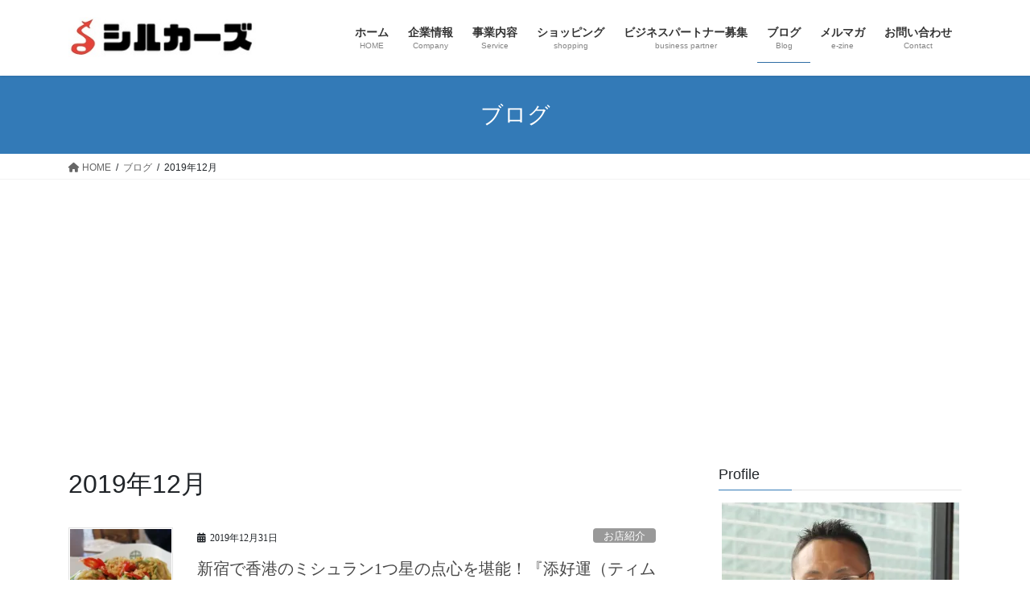

--- FILE ---
content_type: text/html; charset=UTF-8
request_url: https://silkorz.com/2019/12/
body_size: 22979
content:
<!DOCTYPE html>
<html lang="ja">
<head>
<meta charset="utf-8">
<meta http-equiv="X-UA-Compatible" content="IE=edge">
<meta name="viewport" content="width=device-width, initial-scale=1">

<title>2019年12月 | 合同会社SILKORZ（シルカーズ）</title>
<meta name='robots' content='max-image-preview:large' />
<!-- Jetpack Site Verification Tags -->
<meta name="google-site-verification" content="VxC8xsAlZt40xXoGDduv4yTKCTR0Y2HsqrE5PSJ7P1k" />
<link rel='dns-prefetch' href='//webfonts.xserver.jp' />
<link rel='dns-prefetch' href='//stats.wp.com' />
<link rel='dns-prefetch' href='//v0.wordpress.com' />
<link rel='dns-prefetch' href='//i0.wp.com' />
<link rel='dns-prefetch' href='//c0.wp.com' />
<link rel='dns-prefetch' href='//widgets.wp.com' />
<link rel='dns-prefetch' href='//s0.wp.com' />
<link rel='dns-prefetch' href='//0.gravatar.com' />
<link rel='dns-prefetch' href='//1.gravatar.com' />
<link rel='dns-prefetch' href='//2.gravatar.com' />
<link rel='dns-prefetch' href='//jetpack.wordpress.com' />
<link rel='dns-prefetch' href='//public-api.wordpress.com' />
<link rel="alternate" type="application/rss+xml" title="合同会社SILKORZ（シルカーズ） &raquo; フィード" href="https://silkorz.com/feed/" />
<link rel="alternate" type="application/rss+xml" title="合同会社SILKORZ（シルカーズ） &raquo; コメントフィード" href="https://silkorz.com/comments/feed/" />
<meta name="description" content="2019年12月 の記事 合同会社SILKORZ（シルカーズ） 飲食店の「食」に関わる店舗分析SNSコンサルティングで繁盛店に変えます" /><script type="text/javascript">
window._wpemojiSettings = {"baseUrl":"https:\/\/s.w.org\/images\/core\/emoji\/14.0.0\/72x72\/","ext":".png","svgUrl":"https:\/\/s.w.org\/images\/core\/emoji\/14.0.0\/svg\/","svgExt":".svg","source":{"concatemoji":"https:\/\/silkorz.com\/wp-includes\/js\/wp-emoji-release.min.js?ver=6.2.8"}};
/*! This file is auto-generated */
!function(e,a,t){var n,r,o,i=a.createElement("canvas"),p=i.getContext&&i.getContext("2d");function s(e,t){p.clearRect(0,0,i.width,i.height),p.fillText(e,0,0);e=i.toDataURL();return p.clearRect(0,0,i.width,i.height),p.fillText(t,0,0),e===i.toDataURL()}function c(e){var t=a.createElement("script");t.src=e,t.defer=t.type="text/javascript",a.getElementsByTagName("head")[0].appendChild(t)}for(o=Array("flag","emoji"),t.supports={everything:!0,everythingExceptFlag:!0},r=0;r<o.length;r++)t.supports[o[r]]=function(e){if(p&&p.fillText)switch(p.textBaseline="top",p.font="600 32px Arial",e){case"flag":return s("\ud83c\udff3\ufe0f\u200d\u26a7\ufe0f","\ud83c\udff3\ufe0f\u200b\u26a7\ufe0f")?!1:!s("\ud83c\uddfa\ud83c\uddf3","\ud83c\uddfa\u200b\ud83c\uddf3")&&!s("\ud83c\udff4\udb40\udc67\udb40\udc62\udb40\udc65\udb40\udc6e\udb40\udc67\udb40\udc7f","\ud83c\udff4\u200b\udb40\udc67\u200b\udb40\udc62\u200b\udb40\udc65\u200b\udb40\udc6e\u200b\udb40\udc67\u200b\udb40\udc7f");case"emoji":return!s("\ud83e\udef1\ud83c\udffb\u200d\ud83e\udef2\ud83c\udfff","\ud83e\udef1\ud83c\udffb\u200b\ud83e\udef2\ud83c\udfff")}return!1}(o[r]),t.supports.everything=t.supports.everything&&t.supports[o[r]],"flag"!==o[r]&&(t.supports.everythingExceptFlag=t.supports.everythingExceptFlag&&t.supports[o[r]]);t.supports.everythingExceptFlag=t.supports.everythingExceptFlag&&!t.supports.flag,t.DOMReady=!1,t.readyCallback=function(){t.DOMReady=!0},t.supports.everything||(n=function(){t.readyCallback()},a.addEventListener?(a.addEventListener("DOMContentLoaded",n,!1),e.addEventListener("load",n,!1)):(e.attachEvent("onload",n),a.attachEvent("onreadystatechange",function(){"complete"===a.readyState&&t.readyCallback()})),(e=t.source||{}).concatemoji?c(e.concatemoji):e.wpemoji&&e.twemoji&&(c(e.twemoji),c(e.wpemoji)))}(window,document,window._wpemojiSettings);
</script>
<!-- silkorz.com is managing ads with Advanced Ads – https://wpadvancedads.com/ --><script id="silko-ready">
			window.advanced_ads_ready=function(e,a){a=a||"complete";var d=function(e){return"interactive"===a?"loading"!==e:"complete"===e};d(document.readyState)?e():document.addEventListener("readystatechange",(function(a){d(a.target.readyState)&&e()}),{once:"interactive"===a})},window.advanced_ads_ready_queue=window.advanced_ads_ready_queue||[];		</script>
		<style type="text/css">
img.wp-smiley,
img.emoji {
	display: inline !important;
	border: none !important;
	box-shadow: none !important;
	height: 1em !important;
	width: 1em !important;
	margin: 0 0.07em !important;
	vertical-align: -0.1em !important;
	background: none !important;
	padding: 0 !important;
}
</style>
	<link rel='stylesheet' id='vkExUnit_common_style-css' href='https://silkorz.com/wp-content/plugins/vk-all-in-one-expansion-unit/assets/css/vkExUnit_style.css?ver=9.91.1.0' type='text/css' media='all' />
<style id='vkExUnit_common_style-inline-css' type='text/css'>
:root {--ver_page_top_button_url:url(https://silkorz.com/wp-content/plugins/vk-all-in-one-expansion-unit/assets/images/to-top-btn-icon.svg);}@font-face {font-weight: normal;font-style: normal;font-family: "vk_sns";src: url("https://silkorz.com/wp-content/plugins/vk-all-in-one-expansion-unit/inc/sns/icons/fonts/vk_sns.eot?-bq20cj");src: url("https://silkorz.com/wp-content/plugins/vk-all-in-one-expansion-unit/inc/sns/icons/fonts/vk_sns.eot?#iefix-bq20cj") format("embedded-opentype"),url("https://silkorz.com/wp-content/plugins/vk-all-in-one-expansion-unit/inc/sns/icons/fonts/vk_sns.woff?-bq20cj") format("woff"),url("https://silkorz.com/wp-content/plugins/vk-all-in-one-expansion-unit/inc/sns/icons/fonts/vk_sns.ttf?-bq20cj") format("truetype"),url("https://silkorz.com/wp-content/plugins/vk-all-in-one-expansion-unit/inc/sns/icons/fonts/vk_sns.svg?-bq20cj#vk_sns") format("svg");}
</style>
<link rel='stylesheet' id='wp-block-library-css' href='https://c0.wp.com/c/6.2.8/wp-includes/css/dist/block-library/style.min.css' type='text/css' media='all' />
<style id='wp-block-library-inline-css' type='text/css'>
.has-text-align-justify{text-align:justify;}
.vk-cols--reverse{flex-direction:row-reverse}.vk-cols--hasbtn{margin-bottom:0}.vk-cols--hasbtn>.row>.vk_gridColumn_item,.vk-cols--hasbtn>.wp-block-column{position:relative;padding-bottom:3em}.vk-cols--hasbtn>.row>.vk_gridColumn_item>.wp-block-buttons,.vk-cols--hasbtn>.row>.vk_gridColumn_item>.vk_button,.vk-cols--hasbtn>.wp-block-column>.wp-block-buttons,.vk-cols--hasbtn>.wp-block-column>.vk_button{position:absolute;bottom:0;width:100%}.vk-cols--fit.wp-block-columns{gap:0}.vk-cols--fit.wp-block-columns,.vk-cols--fit.wp-block-columns:not(.is-not-stacked-on-mobile){margin-top:0;margin-bottom:0;justify-content:space-between}.vk-cols--fit.wp-block-columns>.wp-block-column *:last-child,.vk-cols--fit.wp-block-columns:not(.is-not-stacked-on-mobile)>.wp-block-column *:last-child{margin-bottom:0}.vk-cols--fit.wp-block-columns>.wp-block-column>.wp-block-cover,.vk-cols--fit.wp-block-columns:not(.is-not-stacked-on-mobile)>.wp-block-column>.wp-block-cover{margin-top:0}.vk-cols--fit.wp-block-columns.has-background,.vk-cols--fit.wp-block-columns:not(.is-not-stacked-on-mobile).has-background{padding:0}@media(max-width: 599px){.vk-cols--fit.wp-block-columns:not(.has-background)>.wp-block-column:not(.has-background),.vk-cols--fit.wp-block-columns:not(.is-not-stacked-on-mobile):not(.has-background)>.wp-block-column:not(.has-background){padding-left:0 !important;padding-right:0 !important}}@media(min-width: 782px){.vk-cols--fit.wp-block-columns .block-editor-block-list__block.wp-block-column:not(:first-child),.vk-cols--fit.wp-block-columns>.wp-block-column:not(:first-child),.vk-cols--fit.wp-block-columns:not(.is-not-stacked-on-mobile) .block-editor-block-list__block.wp-block-column:not(:first-child),.vk-cols--fit.wp-block-columns:not(.is-not-stacked-on-mobile)>.wp-block-column:not(:first-child){margin-left:0}}@media(min-width: 600px)and (max-width: 781px){.vk-cols--fit.wp-block-columns .wp-block-column:nth-child(2n),.vk-cols--fit.wp-block-columns:not(.is-not-stacked-on-mobile) .wp-block-column:nth-child(2n){margin-left:0}.vk-cols--fit.wp-block-columns .wp-block-column:not(:only-child),.vk-cols--fit.wp-block-columns:not(.is-not-stacked-on-mobile) .wp-block-column:not(:only-child){flex-basis:50% !important}}.vk-cols--fit--gap1.wp-block-columns{gap:1px}@media(min-width: 600px)and (max-width: 781px){.vk-cols--fit--gap1.wp-block-columns .wp-block-column:not(:only-child){flex-basis:calc(50% - 1px) !important}}.vk-cols--fit.vk-cols--grid>.block-editor-block-list__block,.vk-cols--fit.vk-cols--grid>.wp-block-column,.vk-cols--fit.vk-cols--grid:not(.is-not-stacked-on-mobile)>.block-editor-block-list__block,.vk-cols--fit.vk-cols--grid:not(.is-not-stacked-on-mobile)>.wp-block-column{flex-basis:50%;box-sizing:border-box}@media(max-width: 599px){.vk-cols--fit.vk-cols--grid.vk-cols--grid--alignfull>.wp-block-column:nth-child(2)>.wp-block-cover,.vk-cols--fit.vk-cols--grid:not(.is-not-stacked-on-mobile).vk-cols--grid--alignfull>.wp-block-column:nth-child(2)>.wp-block-cover{width:100vw;margin-right:calc((100% - 100vw)/2);margin-left:calc((100% - 100vw)/2)}}@media(min-width: 600px){.vk-cols--fit.vk-cols--grid.vk-cols--grid--alignfull>.wp-block-column:nth-child(2)>.wp-block-cover,.vk-cols--fit.vk-cols--grid:not(.is-not-stacked-on-mobile).vk-cols--grid--alignfull>.wp-block-column:nth-child(2)>.wp-block-cover{margin-right:calc(100% - 50vw);width:50vw}}@media(min-width: 600px){.vk-cols--fit.vk-cols--grid.vk-cols--grid--alignfull.vk-cols--reverse>.wp-block-column,.vk-cols--fit.vk-cols--grid:not(.is-not-stacked-on-mobile).vk-cols--grid--alignfull.vk-cols--reverse>.wp-block-column{margin-left:0;margin-right:0}.vk-cols--fit.vk-cols--grid.vk-cols--grid--alignfull.vk-cols--reverse>.wp-block-column:nth-child(2)>.wp-block-cover,.vk-cols--fit.vk-cols--grid:not(.is-not-stacked-on-mobile).vk-cols--grid--alignfull.vk-cols--reverse>.wp-block-column:nth-child(2)>.wp-block-cover{margin-left:calc(100% - 50vw)}}.vk-cols--menu h2,.vk-cols--menu h3,.vk-cols--menu h4,.vk-cols--menu h5{margin-bottom:.2em;text-shadow:#000 0 0 10px}.vk-cols--menu h2:first-child,.vk-cols--menu h3:first-child,.vk-cols--menu h4:first-child,.vk-cols--menu h5:first-child{margin-top:0}.vk-cols--menu p{margin-bottom:1rem;text-shadow:#000 0 0 10px}.vk-cols--menu .wp-block-cover__inner-container:last-child{margin-bottom:0}.vk-cols--fitbnrs .wp-block-column .wp-block-cover:hover img{filter:unset}.vk-cols--fitbnrs .wp-block-column .wp-block-cover:hover{background-color:unset}.vk-cols--fitbnrs .wp-block-column .wp-block-cover:hover .wp-block-cover__image-background{filter:unset !important}.vk-cols--fitbnrs .wp-block-cover__inner-container{position:absolute;height:100%;width:100%}.vk-cols--fitbnrs .vk_button{height:100%;margin:0}.vk-cols--fitbnrs .vk_button .vk_button_btn,.vk-cols--fitbnrs .vk_button .btn{height:100%;width:100%;border:none;box-shadow:none;background-color:unset !important;transition:unset}.vk-cols--fitbnrs .vk_button .vk_button_btn:hover,.vk-cols--fitbnrs .vk_button .btn:hover{transition:unset}.vk-cols--fitbnrs .vk_button .vk_button_btn:after,.vk-cols--fitbnrs .vk_button .btn:after{border:none}.vk-cols--fitbnrs .vk_button .vk_button_link_txt{width:100%;position:absolute;top:50%;left:50%;transform:translateY(-50%) translateX(-50%);font-size:2rem;text-shadow:#000 0 0 10px}.vk-cols--fitbnrs .vk_button .vk_button_link_subCaption{width:100%;position:absolute;top:calc(50% + 2.2em);left:50%;transform:translateY(-50%) translateX(-50%);text-shadow:#000 0 0 10px}@media(min-width: 992px){.vk-cols--media.wp-block-columns{gap:3rem}}.vk-fit-map figure{margin-bottom:0}.vk-fit-map iframe{position:relative;margin-bottom:0;display:block;max-height:400px;width:100vw}.vk-fit-map:is(.alignfull,.alignwide) div{max-width:100%}.vk-table--th--width25 :where(tr>*:first-child){width:25%}.vk-table--th--width30 :where(tr>*:first-child){width:30%}.vk-table--th--width35 :where(tr>*:first-child){width:35%}.vk-table--th--width40 :where(tr>*:first-child){width:40%}.vk-table--th--bg-bright :where(tr>*:first-child){background-color:var(--wp--preset--color--bg-secondary, rgba(0, 0, 0, 0.05))}@media(max-width: 599px){.vk-table--mobile-block :is(th,td){width:100%;display:block}.vk-table--mobile-block.wp-block-table table :is(th,td){border-top:none}}.vk-table--width--th25 :where(tr>*:first-child){width:25%}.vk-table--width--th30 :where(tr>*:first-child){width:30%}.vk-table--width--th35 :where(tr>*:first-child){width:35%}.vk-table--width--th40 :where(tr>*:first-child){width:40%}.no-margin{margin:0}@media(max-width: 599px){.wp-block-image.vk-aligncenter--mobile>.alignright{float:none;margin-left:auto;margin-right:auto}.vk-no-padding-horizontal--mobile{padding-left:0 !important;padding-right:0 !important}}
/* VK Color Palettes */
</style>
<link rel='stylesheet' id='jetpack-videopress-video-block-view-css' href='https://silkorz.com/wp-content/plugins/jetpack/jetpack_vendor/automattic/jetpack-videopress/build/block-editor/blocks/video/view.css?minify=false&#038;ver=34ae973733627b74a14e' type='text/css' media='all' />
<link rel='stylesheet' id='mediaelement-css' href='https://c0.wp.com/c/6.2.8/wp-includes/js/mediaelement/mediaelementplayer-legacy.min.css' type='text/css' media='all' />
<link rel='stylesheet' id='wp-mediaelement-css' href='https://c0.wp.com/c/6.2.8/wp-includes/js/mediaelement/wp-mediaelement.min.css' type='text/css' media='all' />
<link rel='stylesheet' id='classic-theme-styles-css' href='https://c0.wp.com/c/6.2.8/wp-includes/css/classic-themes.min.css' type='text/css' media='all' />
<style id='global-styles-inline-css' type='text/css'>
body{--wp--preset--color--black: #000000;--wp--preset--color--cyan-bluish-gray: #abb8c3;--wp--preset--color--white: #ffffff;--wp--preset--color--pale-pink: #f78da7;--wp--preset--color--vivid-red: #cf2e2e;--wp--preset--color--luminous-vivid-orange: #ff6900;--wp--preset--color--luminous-vivid-amber: #fcb900;--wp--preset--color--light-green-cyan: #7bdcb5;--wp--preset--color--vivid-green-cyan: #00d084;--wp--preset--color--pale-cyan-blue: #8ed1fc;--wp--preset--color--vivid-cyan-blue: #0693e3;--wp--preset--color--vivid-purple: #9b51e0;--wp--preset--gradient--vivid-cyan-blue-to-vivid-purple: linear-gradient(135deg,rgba(6,147,227,1) 0%,rgb(155,81,224) 100%);--wp--preset--gradient--light-green-cyan-to-vivid-green-cyan: linear-gradient(135deg,rgb(122,220,180) 0%,rgb(0,208,130) 100%);--wp--preset--gradient--luminous-vivid-amber-to-luminous-vivid-orange: linear-gradient(135deg,rgba(252,185,0,1) 0%,rgba(255,105,0,1) 100%);--wp--preset--gradient--luminous-vivid-orange-to-vivid-red: linear-gradient(135deg,rgba(255,105,0,1) 0%,rgb(207,46,46) 100%);--wp--preset--gradient--very-light-gray-to-cyan-bluish-gray: linear-gradient(135deg,rgb(238,238,238) 0%,rgb(169,184,195) 100%);--wp--preset--gradient--cool-to-warm-spectrum: linear-gradient(135deg,rgb(74,234,220) 0%,rgb(151,120,209) 20%,rgb(207,42,186) 40%,rgb(238,44,130) 60%,rgb(251,105,98) 80%,rgb(254,248,76) 100%);--wp--preset--gradient--blush-light-purple: linear-gradient(135deg,rgb(255,206,236) 0%,rgb(152,150,240) 100%);--wp--preset--gradient--blush-bordeaux: linear-gradient(135deg,rgb(254,205,165) 0%,rgb(254,45,45) 50%,rgb(107,0,62) 100%);--wp--preset--gradient--luminous-dusk: linear-gradient(135deg,rgb(255,203,112) 0%,rgb(199,81,192) 50%,rgb(65,88,208) 100%);--wp--preset--gradient--pale-ocean: linear-gradient(135deg,rgb(255,245,203) 0%,rgb(182,227,212) 50%,rgb(51,167,181) 100%);--wp--preset--gradient--electric-grass: linear-gradient(135deg,rgb(202,248,128) 0%,rgb(113,206,126) 100%);--wp--preset--gradient--midnight: linear-gradient(135deg,rgb(2,3,129) 0%,rgb(40,116,252) 100%);--wp--preset--duotone--dark-grayscale: url('#wp-duotone-dark-grayscale');--wp--preset--duotone--grayscale: url('#wp-duotone-grayscale');--wp--preset--duotone--purple-yellow: url('#wp-duotone-purple-yellow');--wp--preset--duotone--blue-red: url('#wp-duotone-blue-red');--wp--preset--duotone--midnight: url('#wp-duotone-midnight');--wp--preset--duotone--magenta-yellow: url('#wp-duotone-magenta-yellow');--wp--preset--duotone--purple-green: url('#wp-duotone-purple-green');--wp--preset--duotone--blue-orange: url('#wp-duotone-blue-orange');--wp--preset--font-size--small: 13px;--wp--preset--font-size--medium: 20px;--wp--preset--font-size--large: 36px;--wp--preset--font-size--x-large: 42px;--wp--preset--spacing--20: 0.44rem;--wp--preset--spacing--30: 0.67rem;--wp--preset--spacing--40: 1rem;--wp--preset--spacing--50: 1.5rem;--wp--preset--spacing--60: 2.25rem;--wp--preset--spacing--70: 3.38rem;--wp--preset--spacing--80: 5.06rem;--wp--preset--shadow--natural: 6px 6px 9px rgba(0, 0, 0, 0.2);--wp--preset--shadow--deep: 12px 12px 50px rgba(0, 0, 0, 0.4);--wp--preset--shadow--sharp: 6px 6px 0px rgba(0, 0, 0, 0.2);--wp--preset--shadow--outlined: 6px 6px 0px -3px rgba(255, 255, 255, 1), 6px 6px rgba(0, 0, 0, 1);--wp--preset--shadow--crisp: 6px 6px 0px rgba(0, 0, 0, 1);}:where(.is-layout-flex){gap: 0.5em;}body .is-layout-flow > .alignleft{float: left;margin-inline-start: 0;margin-inline-end: 2em;}body .is-layout-flow > .alignright{float: right;margin-inline-start: 2em;margin-inline-end: 0;}body .is-layout-flow > .aligncenter{margin-left: auto !important;margin-right: auto !important;}body .is-layout-constrained > .alignleft{float: left;margin-inline-start: 0;margin-inline-end: 2em;}body .is-layout-constrained > .alignright{float: right;margin-inline-start: 2em;margin-inline-end: 0;}body .is-layout-constrained > .aligncenter{margin-left: auto !important;margin-right: auto !important;}body .is-layout-constrained > :where(:not(.alignleft):not(.alignright):not(.alignfull)){max-width: var(--wp--style--global--content-size);margin-left: auto !important;margin-right: auto !important;}body .is-layout-constrained > .alignwide{max-width: var(--wp--style--global--wide-size);}body .is-layout-flex{display: flex;}body .is-layout-flex{flex-wrap: wrap;align-items: center;}body .is-layout-flex > *{margin: 0;}:where(.wp-block-columns.is-layout-flex){gap: 2em;}.has-black-color{color: var(--wp--preset--color--black) !important;}.has-cyan-bluish-gray-color{color: var(--wp--preset--color--cyan-bluish-gray) !important;}.has-white-color{color: var(--wp--preset--color--white) !important;}.has-pale-pink-color{color: var(--wp--preset--color--pale-pink) !important;}.has-vivid-red-color{color: var(--wp--preset--color--vivid-red) !important;}.has-luminous-vivid-orange-color{color: var(--wp--preset--color--luminous-vivid-orange) !important;}.has-luminous-vivid-amber-color{color: var(--wp--preset--color--luminous-vivid-amber) !important;}.has-light-green-cyan-color{color: var(--wp--preset--color--light-green-cyan) !important;}.has-vivid-green-cyan-color{color: var(--wp--preset--color--vivid-green-cyan) !important;}.has-pale-cyan-blue-color{color: var(--wp--preset--color--pale-cyan-blue) !important;}.has-vivid-cyan-blue-color{color: var(--wp--preset--color--vivid-cyan-blue) !important;}.has-vivid-purple-color{color: var(--wp--preset--color--vivid-purple) !important;}.has-black-background-color{background-color: var(--wp--preset--color--black) !important;}.has-cyan-bluish-gray-background-color{background-color: var(--wp--preset--color--cyan-bluish-gray) !important;}.has-white-background-color{background-color: var(--wp--preset--color--white) !important;}.has-pale-pink-background-color{background-color: var(--wp--preset--color--pale-pink) !important;}.has-vivid-red-background-color{background-color: var(--wp--preset--color--vivid-red) !important;}.has-luminous-vivid-orange-background-color{background-color: var(--wp--preset--color--luminous-vivid-orange) !important;}.has-luminous-vivid-amber-background-color{background-color: var(--wp--preset--color--luminous-vivid-amber) !important;}.has-light-green-cyan-background-color{background-color: var(--wp--preset--color--light-green-cyan) !important;}.has-vivid-green-cyan-background-color{background-color: var(--wp--preset--color--vivid-green-cyan) !important;}.has-pale-cyan-blue-background-color{background-color: var(--wp--preset--color--pale-cyan-blue) !important;}.has-vivid-cyan-blue-background-color{background-color: var(--wp--preset--color--vivid-cyan-blue) !important;}.has-vivid-purple-background-color{background-color: var(--wp--preset--color--vivid-purple) !important;}.has-black-border-color{border-color: var(--wp--preset--color--black) !important;}.has-cyan-bluish-gray-border-color{border-color: var(--wp--preset--color--cyan-bluish-gray) !important;}.has-white-border-color{border-color: var(--wp--preset--color--white) !important;}.has-pale-pink-border-color{border-color: var(--wp--preset--color--pale-pink) !important;}.has-vivid-red-border-color{border-color: var(--wp--preset--color--vivid-red) !important;}.has-luminous-vivid-orange-border-color{border-color: var(--wp--preset--color--luminous-vivid-orange) !important;}.has-luminous-vivid-amber-border-color{border-color: var(--wp--preset--color--luminous-vivid-amber) !important;}.has-light-green-cyan-border-color{border-color: var(--wp--preset--color--light-green-cyan) !important;}.has-vivid-green-cyan-border-color{border-color: var(--wp--preset--color--vivid-green-cyan) !important;}.has-pale-cyan-blue-border-color{border-color: var(--wp--preset--color--pale-cyan-blue) !important;}.has-vivid-cyan-blue-border-color{border-color: var(--wp--preset--color--vivid-cyan-blue) !important;}.has-vivid-purple-border-color{border-color: var(--wp--preset--color--vivid-purple) !important;}.has-vivid-cyan-blue-to-vivid-purple-gradient-background{background: var(--wp--preset--gradient--vivid-cyan-blue-to-vivid-purple) !important;}.has-light-green-cyan-to-vivid-green-cyan-gradient-background{background: var(--wp--preset--gradient--light-green-cyan-to-vivid-green-cyan) !important;}.has-luminous-vivid-amber-to-luminous-vivid-orange-gradient-background{background: var(--wp--preset--gradient--luminous-vivid-amber-to-luminous-vivid-orange) !important;}.has-luminous-vivid-orange-to-vivid-red-gradient-background{background: var(--wp--preset--gradient--luminous-vivid-orange-to-vivid-red) !important;}.has-very-light-gray-to-cyan-bluish-gray-gradient-background{background: var(--wp--preset--gradient--very-light-gray-to-cyan-bluish-gray) !important;}.has-cool-to-warm-spectrum-gradient-background{background: var(--wp--preset--gradient--cool-to-warm-spectrum) !important;}.has-blush-light-purple-gradient-background{background: var(--wp--preset--gradient--blush-light-purple) !important;}.has-blush-bordeaux-gradient-background{background: var(--wp--preset--gradient--blush-bordeaux) !important;}.has-luminous-dusk-gradient-background{background: var(--wp--preset--gradient--luminous-dusk) !important;}.has-pale-ocean-gradient-background{background: var(--wp--preset--gradient--pale-ocean) !important;}.has-electric-grass-gradient-background{background: var(--wp--preset--gradient--electric-grass) !important;}.has-midnight-gradient-background{background: var(--wp--preset--gradient--midnight) !important;}.has-small-font-size{font-size: var(--wp--preset--font-size--small) !important;}.has-medium-font-size{font-size: var(--wp--preset--font-size--medium) !important;}.has-large-font-size{font-size: var(--wp--preset--font-size--large) !important;}.has-x-large-font-size{font-size: var(--wp--preset--font-size--x-large) !important;}
.wp-block-navigation a:where(:not(.wp-element-button)){color: inherit;}
:where(.wp-block-columns.is-layout-flex){gap: 2em;}
.wp-block-pullquote{font-size: 1.5em;line-height: 1.6;}
</style>
<link rel='stylesheet' id='contact-form-7-css' href='https://silkorz.com/wp-content/plugins/contact-form-7/includes/css/styles.css?ver=5.8' type='text/css' media='all' />
<link rel='stylesheet' id='toc-screen-css' href='https://silkorz.com/wp-content/plugins/table-of-contents-plus/screen.min.css?ver=2309' type='text/css' media='all' />
<link rel='stylesheet' id='veu-cta-css' href='https://silkorz.com/wp-content/plugins/vk-all-in-one-expansion-unit/inc/call-to-action/package/assets/css/style.css?ver=9.91.1.0' type='text/css' media='all' />
<link rel='stylesheet' id='vk-swiper-style-css' href='https://silkorz.com/wp-content/plugins/vk-blocks/vendor/vektor-inc/vk-swiper/src/assets/css/swiper-bundle.min.css?ver=9.3.2' type='text/css' media='all' />
<link rel='stylesheet' id='bootstrap-4-style-css' href='https://silkorz.com/wp-content/themes/lightning/_g2/library/bootstrap-4/css/bootstrap.min.css?ver=4.5.0' type='text/css' media='all' />
<link rel='stylesheet' id='lightning-common-style-css' href='https://silkorz.com/wp-content/themes/lightning/_g2/assets/css/common.css?ver=15.9.0' type='text/css' media='all' />
<style id='lightning-common-style-inline-css' type='text/css'>
/* vk-mobile-nav */:root {--vk-mobile-nav-menu-btn-bg-src: url("https://silkorz.com/wp-content/themes/lightning/_g2/inc/vk-mobile-nav/package//images/vk-menu-btn-black.svg");--vk-mobile-nav-menu-btn-close-bg-src: url("https://silkorz.com/wp-content/themes/lightning/_g2/inc/vk-mobile-nav/package//images/vk-menu-close-black.svg");--vk-menu-acc-icon-open-black-bg-src: url("https://silkorz.com/wp-content/themes/lightning/_g2/inc/vk-mobile-nav/package//images/vk-menu-acc-icon-open-black.svg");--vk-menu-acc-icon-open-white-bg-src: url("https://silkorz.com/wp-content/themes/lightning/_g2/inc/vk-mobile-nav/package//images/vk-menu-acc-icon-open-white.svg");--vk-menu-acc-icon-close-black-bg-src: url("https://silkorz.com/wp-content/themes/lightning/_g2/inc/vk-mobile-nav/package//images/vk-menu-close-black.svg");--vk-menu-acc-icon-close-white-bg-src: url("https://silkorz.com/wp-content/themes/lightning/_g2/inc/vk-mobile-nav/package//images/vk-menu-close-white.svg");}
</style>
<link rel='stylesheet' id='lightning-design-style-css' href='https://silkorz.com/wp-content/themes/lightning/_g2/design-skin/origin2/css/style.css?ver=15.9.0' type='text/css' media='all' />
<style id='lightning-design-style-inline-css' type='text/css'>
:root {--color-key:#337ab7;--wp--preset--color--vk-color-primary:#337ab7;--color-key-dark:#2e6da4;}
a { color:#337ab7; }
.tagcloud a:before { font-family: "Font Awesome 5 Free";content: "\f02b";font-weight: bold; }
.media .media-body .media-heading a:hover { color:; }@media (min-width: 768px){.gMenu > li:before,.gMenu > li.menu-item-has-children::after { border-bottom-color: }.gMenu li li { background-color: }.gMenu li li a:hover { background-color:; }} /* @media (min-width: 768px) */.page-header { background-color:; }h2,.mainSection-title { border-top-color:; }h3:after,.subSection-title:after { border-bottom-color:; }ul.page-numbers li span.page-numbers.current,.page-link dl .post-page-numbers.current { background-color:; }.pager li > a { border-color:;color:;}.pager li > a:hover { background-color:;color:#fff;}.siteFooter { border-top-color:; }dt { border-left-color:; }:root {--g_nav_main_acc_icon_open_url:url(https://silkorz.com/wp-content/themes/lightning/_g2/inc/vk-mobile-nav/package/images/vk-menu-acc-icon-open-black.svg);--g_nav_main_acc_icon_close_url: url(https://silkorz.com/wp-content/themes/lightning/_g2/inc/vk-mobile-nav/package/images/vk-menu-close-black.svg);--g_nav_sub_acc_icon_open_url: url(https://silkorz.com/wp-content/themes/lightning/_g2/inc/vk-mobile-nav/package/images/vk-menu-acc-icon-open-white.svg);--g_nav_sub_acc_icon_close_url: url(https://silkorz.com/wp-content/themes/lightning/_g2/inc/vk-mobile-nav/package/images/vk-menu-close-white.svg);}
</style>
<link rel='stylesheet' id='vk-blocks-build-css-css' href='https://silkorz.com/wp-content/plugins/vk-blocks/build/block-build.css?ver=1.60.0.1' type='text/css' media='all' />
<style id='vk-blocks-build-css-inline-css' type='text/css'>
:root {--vk_flow-arrow: url(https://silkorz.com/wp-content/plugins/vk-blocks/inc/vk-blocks/images/arrow_bottom.svg);--vk_image-mask-wave01: url(https://silkorz.com/wp-content/plugins/vk-blocks/inc/vk-blocks/images/wave01.svg);--vk_image-mask-wave02: url(https://silkorz.com/wp-content/plugins/vk-blocks/inc/vk-blocks/images/wave02.svg);--vk_image-mask-wave03: url(https://silkorz.com/wp-content/plugins/vk-blocks/inc/vk-blocks/images/wave03.svg);--vk_image-mask-wave04: url(https://silkorz.com/wp-content/plugins/vk-blocks/inc/vk-blocks/images/wave04.svg);}

	:root {

		--vk-balloon-border-width:1px;

		--vk-balloon-speech-offset:-12px;
	}
	
</style>
<link rel='stylesheet' id='lightning-theme-style-css' href='https://silkorz.com/wp-content/themes/lightning/style.css?ver=15.9.0' type='text/css' media='all' />
<style id='lightning-theme-style-inline-css' type='text/css'>

			.prBlock_icon_outer { border:1px solid #337ab7; }
			.prBlock_icon { color:#337ab7; }
		
</style>
<link rel='stylesheet' id='vk-font-awesome-css' href='https://silkorz.com/wp-content/themes/lightning/vendor/vektor-inc/font-awesome-versions/src/versions/6/css/all.min.css?ver=6.1.0' type='text/css' media='all' />
<style id='jetpack_facebook_likebox-inline-css' type='text/css'>
.widget_facebook_likebox {
	overflow: hidden;
}

</style>
<link rel='stylesheet' id='jetpack_css-css' href='https://c0.wp.com/p/jetpack/12.5.1/css/jetpack.css' type='text/css' media='all' />
<script type='text/javascript' src='https://c0.wp.com/c/6.2.8/wp-includes/js/jquery/jquery.min.js' id='jquery-core-js'></script>
<script type='text/javascript' src='https://c0.wp.com/c/6.2.8/wp-includes/js/jquery/jquery-migrate.min.js' id='jquery-migrate-js'></script>
<script type='text/javascript' id='jquery-js-after'>
jQuery(document).ready(function() {
	jQuery(".831bb5016d378cd733c3385836ed242b").click(function() {
		jQuery.post(
			"https://silkorz.com/wp-admin/admin-ajax.php", {
				"action": "quick_adsense_onpost_ad_click",
				"quick_adsense_onpost_ad_index": jQuery(this).attr("data-index"),
				"quick_adsense_nonce": "ee5b02931b",
			}, function(response) { }
		);
	});
});
</script>
<script type='text/javascript' src='//webfonts.xserver.jp/js/xserverv3.js?fadein=0&#038;ver=2.0.4' id='typesquare_std-js'></script>
<link rel="https://api.w.org/" href="https://silkorz.com/wp-json/" /><link rel="EditURI" type="application/rsd+xml" title="RSD" href="https://silkorz.com/xmlrpc.php?rsd" />
<link rel="wlwmanifest" type="application/wlwmanifest+xml" href="https://silkorz.com/wp-includes/wlwmanifest.xml" />
<meta name="generator" content="WordPress 6.2.8" />
<!-- [ VK All in One Expansion Unit GoogleAd ] -->
<script async src="//pagead2.googlesyndication.com/pagead/js/adsbygoogle.js"></script>
<script>
	 (adsbygoogle = window.adsbygoogle || []).push({
		  google_ad_client: "ca-pub-3034400840870701",
		  enable_page_level_ads: true
			,overlays: {bottom: true}	 });
</script>
<!-- [ / VK All in One Expansion Unit GoogleAd ] -->
		<style type='text/css'>
    #post-8490 h1,#post-8490 h2,#post-8490 h3,#post-8490 h1:lang(ja),#post-8490 h2:lang(ja),#post-8490 h3:lang(ja),#post-8490 .entry-title:lang(ja){ font-family: "新ゴ B";}#post-8490 h4,#post-8490 h5,#post-8490 h6,#post-8490 h4:lang(ja),#post-8490 h5:lang(ja),#post-8490 h6:lang(ja),#post-8490 div.entry-meta span:lang(ja),#post-8490 footer.entry-footer span:lang(ja){ font-family: "新ゴ B";}#post-8490.hentry,#post-8490 .entry-content p,#post-8490 .post-inner.entry-content p,#post-8490 #comments div:lang(ja){ font-family: "新ゴ R";}#post-8490 strong,#post-8490 b,#post-8490 #comments .comment-author .fn:lang(ja){ font-family: "新ゴ B";}#post-8413 h1,#post-8413 h2,#post-8413 h3,#post-8413 h1:lang(ja),#post-8413 h2:lang(ja),#post-8413 h3:lang(ja),#post-8413 .entry-title:lang(ja){ font-family: "新ゴ B";}#post-8413 h4,#post-8413 h5,#post-8413 h6,#post-8413 h4:lang(ja),#post-8413 h5:lang(ja),#post-8413 h6:lang(ja),#post-8413 div.entry-meta span:lang(ja),#post-8413 footer.entry-footer span:lang(ja){ font-family: "新ゴ B";}#post-8413.hentry,#post-8413 .entry-content p,#post-8413 .post-inner.entry-content p,#post-8413 #comments div:lang(ja){ font-family: "新ゴ R";}#post-8413 strong,#post-8413 b,#post-8413 #comments .comment-author .fn:lang(ja){ font-family: "新ゴ B";}#post-8476 h1,#post-8476 h2,#post-8476 h3,#post-8476 h1:lang(ja),#post-8476 h2:lang(ja),#post-8476 h3:lang(ja),#post-8476 .entry-title:lang(ja){ font-family: "新ゴ B";}#post-8476 h4,#post-8476 h5,#post-8476 h6,#post-8476 h4:lang(ja),#post-8476 h5:lang(ja),#post-8476 h6:lang(ja),#post-8476 div.entry-meta span:lang(ja),#post-8476 footer.entry-footer span:lang(ja){ font-family: "新ゴ B";}#post-8476.hentry,#post-8476 .entry-content p,#post-8476 .post-inner.entry-content p,#post-8476 #comments div:lang(ja){ font-family: "新ゴ R";}#post-8476 strong,#post-8476 b,#post-8476 #comments .comment-author .fn:lang(ja){ font-family: "新ゴ B";}#post-8439 h1,#post-8439 h2,#post-8439 h3,#post-8439 h1:lang(ja),#post-8439 h2:lang(ja),#post-8439 h3:lang(ja),#post-8439 .entry-title:lang(ja){ font-family: "新ゴ B";}#post-8439 h4,#post-8439 h5,#post-8439 h6,#post-8439 h4:lang(ja),#post-8439 h5:lang(ja),#post-8439 h6:lang(ja),#post-8439 div.entry-meta span:lang(ja),#post-8439 footer.entry-footer span:lang(ja){ font-family: "新ゴ B";}#post-8439.hentry,#post-8439 .entry-content p,#post-8439 .post-inner.entry-content p,#post-8439 #comments div:lang(ja){ font-family: "新ゴ R";}#post-8439 strong,#post-8439 b,#post-8439 #comments .comment-author .fn:lang(ja){ font-family: "新ゴ B";}#post-8394 h1,#post-8394 h2,#post-8394 h3,#post-8394 h1:lang(ja),#post-8394 h2:lang(ja),#post-8394 h3:lang(ja),#post-8394 .entry-title:lang(ja){ font-family: "新ゴ B";}#post-8394 h4,#post-8394 h5,#post-8394 h6,#post-8394 h4:lang(ja),#post-8394 h5:lang(ja),#post-8394 h6:lang(ja),#post-8394 div.entry-meta span:lang(ja),#post-8394 footer.entry-footer span:lang(ja){ font-family: "新ゴ B";}#post-8394.hentry,#post-8394 .entry-content p,#post-8394 .post-inner.entry-content p,#post-8394 #comments div:lang(ja){ font-family: "新ゴ R";}#post-8394 strong,#post-8394 b,#post-8394 #comments .comment-author .fn:lang(ja){ font-family: "新ゴ B";}#post-8452 h1,#post-8452 h2,#post-8452 h3,#post-8452 h1:lang(ja),#post-8452 h2:lang(ja),#post-8452 h3:lang(ja),#post-8452 .entry-title:lang(ja){ font-family: "新ゴ B";}#post-8452 h4,#post-8452 h5,#post-8452 h6,#post-8452 h4:lang(ja),#post-8452 h5:lang(ja),#post-8452 h6:lang(ja),#post-8452 div.entry-meta span:lang(ja),#post-8452 footer.entry-footer span:lang(ja){ font-family: "新ゴ B";}#post-8452.hentry,#post-8452 .entry-content p,#post-8452 .post-inner.entry-content p,#post-8452 #comments div:lang(ja){ font-family: "新ゴ R";}#post-8452 strong,#post-8452 b,#post-8452 #comments .comment-author .fn:lang(ja){ font-family: "新ゴ B";}#post-8222 h1,#post-8222 h2,#post-8222 h3,#post-8222 h1:lang(ja),#post-8222 h2:lang(ja),#post-8222 h3:lang(ja),#post-8222 .entry-title:lang(ja){ font-family: "新ゴ B";}#post-8222 h4,#post-8222 h5,#post-8222 h6,#post-8222 h4:lang(ja),#post-8222 h5:lang(ja),#post-8222 h6:lang(ja),#post-8222 div.entry-meta span:lang(ja),#post-8222 footer.entry-footer span:lang(ja){ font-family: "新ゴ B";}#post-8222.hentry,#post-8222 .entry-content p,#post-8222 .post-inner.entry-content p,#post-8222 #comments div:lang(ja){ font-family: "新ゴ R";}#post-8222 strong,#post-8222 b,#post-8222 #comments .comment-author .fn:lang(ja){ font-family: "新ゴ B";}#post-7039 h1,#post-7039 h2,#post-7039 h3,#post-7039 h1:lang(ja),#post-7039 h2:lang(ja),#post-7039 h3:lang(ja),#post-7039 .entry-title:lang(ja){ font-family: "新ゴ B";}#post-7039 h4,#post-7039 h5,#post-7039 h6,#post-7039 h4:lang(ja),#post-7039 h5:lang(ja),#post-7039 h6:lang(ja),#post-7039 div.entry-meta span:lang(ja),#post-7039 footer.entry-footer span:lang(ja){ font-family: "新ゴ B";}#post-7039.hentry,#post-7039 .entry-content p,#post-7039 .post-inner.entry-content p,#post-7039 #comments div:lang(ja){ font-family: "新ゴ R";}#post-7039 strong,#post-7039 b,#post-7039 #comments .comment-author .fn:lang(ja){ font-family: "新ゴ B";}#post-8340 h1,#post-8340 h2,#post-8340 h3,#post-8340 h1:lang(ja),#post-8340 h2:lang(ja),#post-8340 h3:lang(ja),#post-8340 .entry-title:lang(ja){ font-family: "新ゴ B";}#post-8340 h4,#post-8340 h5,#post-8340 h6,#post-8340 h4:lang(ja),#post-8340 h5:lang(ja),#post-8340 h6:lang(ja),#post-8340 div.entry-meta span:lang(ja),#post-8340 footer.entry-footer span:lang(ja){ font-family: "新ゴ B";}#post-8340.hentry,#post-8340 .entry-content p,#post-8340 .post-inner.entry-content p,#post-8340 #comments div:lang(ja){ font-family: "新ゴ R";}#post-8340 strong,#post-8340 b,#post-8340 #comments .comment-author .fn:lang(ja){ font-family: "新ゴ B";}#post-8321 h1,#post-8321 h2,#post-8321 h3,#post-8321 h1:lang(ja),#post-8321 h2:lang(ja),#post-8321 h3:lang(ja),#post-8321 .entry-title:lang(ja){ font-family: "新ゴ B";}#post-8321 h4,#post-8321 h5,#post-8321 h6,#post-8321 h4:lang(ja),#post-8321 h5:lang(ja),#post-8321 h6:lang(ja),#post-8321 div.entry-meta span:lang(ja),#post-8321 footer.entry-footer span:lang(ja){ font-family: "新ゴ B";}#post-8321.hentry,#post-8321 .entry-content p,#post-8321 .post-inner.entry-content p,#post-8321 #comments div:lang(ja){ font-family: "新ゴ R";}#post-8321 strong,#post-8321 b,#post-8321 #comments .comment-author .fn:lang(ja){ font-family: "新ゴ B";}</style>
	<style>img#wpstats{display:none}</style>
		<style id="lightning-color-custom-for-plugins" type="text/css">/* ltg theme common */.color_key_bg,.color_key_bg_hover:hover{background-color: #337ab7;}.color_key_txt,.color_key_txt_hover:hover{color: #337ab7;}.color_key_border,.color_key_border_hover:hover{border-color: #337ab7;}.color_key_dark_bg,.color_key_dark_bg_hover:hover{background-color: #2e6da4;}.color_key_dark_txt,.color_key_dark_txt_hover:hover{color: #2e6da4;}.color_key_dark_border,.color_key_dark_border_hover:hover{border-color: #2e6da4;}</style>			<style type="text/css">
				/* If html does not have either class, do not show lazy loaded images. */
				html:not( .jetpack-lazy-images-js-enabled ):not( .js ) .jetpack-lazy-image {
					display: none;
				}
			</style>
			<script>
				document.documentElement.classList.add(
					'jetpack-lazy-images-js-enabled'
				);
			</script>
		
<!-- Jetpack Open Graph Tags -->
<meta property="og:type" content="website" />
<meta property="og:title" content="2019年12月 | 合同会社SILKORZ（シルカーズ）" />
<meta property="og:site_name" content="合同会社SILKORZ（シルカーズ）" />
<meta property="og:image" content="https://i0.wp.com/silkorz.com/wp-content/uploads/2020/05/cropped-silkorz_512.png?fit=512%2C512&#038;ssl=1" />
<meta property="og:image:width" content="512" />
<meta property="og:image:height" content="512" />
<meta property="og:image:alt" content="" />
<meta property="og:locale" content="ja_JP" />
<meta name="twitter:creator" content="@silkorz" />
<meta name="twitter:site" content="@silkorz" />

<!-- End Jetpack Open Graph Tags -->
<script data-ad-client="ca-pub-3034400840870701" async src="https://pagead2.googlesyndication.com/pagead/js/adsbygoogle.js"></script>


<!-- [ VK All in One Expansion Unit OGP ] -->
<meta property="og:site_name" content="合同会社SILKORZ（シルカーズ）" />
<meta property="og:url" content="https://silkorz.com/timhowan/" />
<meta property="og:title" content="2019年12月 | 合同会社SILKORZ（シルカーズ）" />
<meta property="og:description" content="2019年12月 の記事 合同会社SILKORZ（シルカーズ） 飲食店の「食」に関わる店舗分析SNSコンサルティングで繁盛店に変えます" />
<meta property="og:type" content="article" />
<meta property="og:image" content="https://silkorz.com/wp-content/uploads/2018/12/beach-1850250_1920.jpg" />
<meta property="og:image:width" content="1920" />
<meta property="og:image:height" content="1277" />
<!-- [ / VK All in One Expansion Unit OGP ] -->
<!-- [ VK All in One Expansion Unit twitter card ] -->
<meta name="twitter:card" content="summary_large_image">
<meta name="twitter:description" content="2019年12月 の記事 合同会社SILKORZ（シルカーズ） 飲食店の「食」に関わる店舗分析SNSコンサルティングで繁盛店に変えます">
<meta name="twitter:title" content="2019年12月 | 合同会社SILKORZ（シルカーズ）">
<meta name="twitter:url" content="https://silkorz.com/timhowan/">
	<meta name="twitter:image" content="https://silkorz.com/wp-content/uploads/2018/12/beach-1850250_1920.jpg">
	<meta name="twitter:domain" content="silkorz.com">
	<meta name="twitter:site" content="@silkorz">
	<!-- [ / VK All in One Expansion Unit twitter card ] -->
	<link rel="icon" href="https://i0.wp.com/silkorz.com/wp-content/uploads/2020/05/cropped-silkorz_512.png?fit=32%2C32&#038;ssl=1" sizes="32x32" />
<link rel="icon" href="https://i0.wp.com/silkorz.com/wp-content/uploads/2020/05/cropped-silkorz_512.png?fit=192%2C192&#038;ssl=1" sizes="192x192" />
<link rel="apple-touch-icon" href="https://i0.wp.com/silkorz.com/wp-content/uploads/2020/05/cropped-silkorz_512.png?fit=180%2C180&#038;ssl=1" />
<meta name="msapplication-TileImage" content="https://i0.wp.com/silkorz.com/wp-content/uploads/2020/05/cropped-silkorz_512.png?fit=270%2C270&#038;ssl=1" />
<style id="sccss">/* カスタム CSS をここに入力してください */

h2{
position: relative;
padding: 0.5em;
background: #add8e6;
color: white;
}h2::before {
position: absolute;
content: ”;
top: 100%;
left: 0;
border: none;
border-bottom: solid 15px transparent;
border-right: solid 20px rgb(149, 158, 155);
}


/*　文字を蛍光ペンマーカーで塗りつぶし(色：blue) */
.penlight-blue {
background: linear-gradient(transparent 40%, #66ccff 40%);
}</style>
</head>
<body data-rsssl=1 class="archive date post-type-post vk-blocks sidebar-fix sidebar-fix-priority-top bootstrap4 device-pc fa_v6_css aa-prefix-silko-">

<a class="skip-link screen-reader-text" href="#main">コンテンツへスキップ</a>
<a class="skip-link screen-reader-text" href="#vk-mobile-nav">ナビゲーションに移動</a>
<svg xmlns="http://www.w3.org/2000/svg" viewBox="0 0 0 0" width="0" height="0" focusable="false" role="none" style="visibility: hidden; position: absolute; left: -9999px; overflow: hidden;" ><defs><filter id="wp-duotone-dark-grayscale"><feColorMatrix color-interpolation-filters="sRGB" type="matrix" values=" .299 .587 .114 0 0 .299 .587 .114 0 0 .299 .587 .114 0 0 .299 .587 .114 0 0 " /><feComponentTransfer color-interpolation-filters="sRGB" ><feFuncR type="table" tableValues="0 0.49803921568627" /><feFuncG type="table" tableValues="0 0.49803921568627" /><feFuncB type="table" tableValues="0 0.49803921568627" /><feFuncA type="table" tableValues="1 1" /></feComponentTransfer><feComposite in2="SourceGraphic" operator="in" /></filter></defs></svg><svg xmlns="http://www.w3.org/2000/svg" viewBox="0 0 0 0" width="0" height="0" focusable="false" role="none" style="visibility: hidden; position: absolute; left: -9999px; overflow: hidden;" ><defs><filter id="wp-duotone-grayscale"><feColorMatrix color-interpolation-filters="sRGB" type="matrix" values=" .299 .587 .114 0 0 .299 .587 .114 0 0 .299 .587 .114 0 0 .299 .587 .114 0 0 " /><feComponentTransfer color-interpolation-filters="sRGB" ><feFuncR type="table" tableValues="0 1" /><feFuncG type="table" tableValues="0 1" /><feFuncB type="table" tableValues="0 1" /><feFuncA type="table" tableValues="1 1" /></feComponentTransfer><feComposite in2="SourceGraphic" operator="in" /></filter></defs></svg><svg xmlns="http://www.w3.org/2000/svg" viewBox="0 0 0 0" width="0" height="0" focusable="false" role="none" style="visibility: hidden; position: absolute; left: -9999px; overflow: hidden;" ><defs><filter id="wp-duotone-purple-yellow"><feColorMatrix color-interpolation-filters="sRGB" type="matrix" values=" .299 .587 .114 0 0 .299 .587 .114 0 0 .299 .587 .114 0 0 .299 .587 .114 0 0 " /><feComponentTransfer color-interpolation-filters="sRGB" ><feFuncR type="table" tableValues="0.54901960784314 0.98823529411765" /><feFuncG type="table" tableValues="0 1" /><feFuncB type="table" tableValues="0.71764705882353 0.25490196078431" /><feFuncA type="table" tableValues="1 1" /></feComponentTransfer><feComposite in2="SourceGraphic" operator="in" /></filter></defs></svg><svg xmlns="http://www.w3.org/2000/svg" viewBox="0 0 0 0" width="0" height="0" focusable="false" role="none" style="visibility: hidden; position: absolute; left: -9999px; overflow: hidden;" ><defs><filter id="wp-duotone-blue-red"><feColorMatrix color-interpolation-filters="sRGB" type="matrix" values=" .299 .587 .114 0 0 .299 .587 .114 0 0 .299 .587 .114 0 0 .299 .587 .114 0 0 " /><feComponentTransfer color-interpolation-filters="sRGB" ><feFuncR type="table" tableValues="0 1" /><feFuncG type="table" tableValues="0 0.27843137254902" /><feFuncB type="table" tableValues="0.5921568627451 0.27843137254902" /><feFuncA type="table" tableValues="1 1" /></feComponentTransfer><feComposite in2="SourceGraphic" operator="in" /></filter></defs></svg><svg xmlns="http://www.w3.org/2000/svg" viewBox="0 0 0 0" width="0" height="0" focusable="false" role="none" style="visibility: hidden; position: absolute; left: -9999px; overflow: hidden;" ><defs><filter id="wp-duotone-midnight"><feColorMatrix color-interpolation-filters="sRGB" type="matrix" values=" .299 .587 .114 0 0 .299 .587 .114 0 0 .299 .587 .114 0 0 .299 .587 .114 0 0 " /><feComponentTransfer color-interpolation-filters="sRGB" ><feFuncR type="table" tableValues="0 0" /><feFuncG type="table" tableValues="0 0.64705882352941" /><feFuncB type="table" tableValues="0 1" /><feFuncA type="table" tableValues="1 1" /></feComponentTransfer><feComposite in2="SourceGraphic" operator="in" /></filter></defs></svg><svg xmlns="http://www.w3.org/2000/svg" viewBox="0 0 0 0" width="0" height="0" focusable="false" role="none" style="visibility: hidden; position: absolute; left: -9999px; overflow: hidden;" ><defs><filter id="wp-duotone-magenta-yellow"><feColorMatrix color-interpolation-filters="sRGB" type="matrix" values=" .299 .587 .114 0 0 .299 .587 .114 0 0 .299 .587 .114 0 0 .299 .587 .114 0 0 " /><feComponentTransfer color-interpolation-filters="sRGB" ><feFuncR type="table" tableValues="0.78039215686275 1" /><feFuncG type="table" tableValues="0 0.94901960784314" /><feFuncB type="table" tableValues="0.35294117647059 0.47058823529412" /><feFuncA type="table" tableValues="1 1" /></feComponentTransfer><feComposite in2="SourceGraphic" operator="in" /></filter></defs></svg><svg xmlns="http://www.w3.org/2000/svg" viewBox="0 0 0 0" width="0" height="0" focusable="false" role="none" style="visibility: hidden; position: absolute; left: -9999px; overflow: hidden;" ><defs><filter id="wp-duotone-purple-green"><feColorMatrix color-interpolation-filters="sRGB" type="matrix" values=" .299 .587 .114 0 0 .299 .587 .114 0 0 .299 .587 .114 0 0 .299 .587 .114 0 0 " /><feComponentTransfer color-interpolation-filters="sRGB" ><feFuncR type="table" tableValues="0.65098039215686 0.40392156862745" /><feFuncG type="table" tableValues="0 1" /><feFuncB type="table" tableValues="0.44705882352941 0.4" /><feFuncA type="table" tableValues="1 1" /></feComponentTransfer><feComposite in2="SourceGraphic" operator="in" /></filter></defs></svg><svg xmlns="http://www.w3.org/2000/svg" viewBox="0 0 0 0" width="0" height="0" focusable="false" role="none" style="visibility: hidden; position: absolute; left: -9999px; overflow: hidden;" ><defs><filter id="wp-duotone-blue-orange"><feColorMatrix color-interpolation-filters="sRGB" type="matrix" values=" .299 .587 .114 0 0 .299 .587 .114 0 0 .299 .587 .114 0 0 .299 .587 .114 0 0 " /><feComponentTransfer color-interpolation-filters="sRGB" ><feFuncR type="table" tableValues="0.098039215686275 1" /><feFuncG type="table" tableValues="0 0.66274509803922" /><feFuncB type="table" tableValues="0.84705882352941 0.41960784313725" /><feFuncA type="table" tableValues="1 1" /></feComponentTransfer><feComposite in2="SourceGraphic" operator="in" /></filter></defs></svg><header class="siteHeader">
		<div class="container siteHeadContainer">
		<div class="navbar-header">
						<p class="navbar-brand siteHeader_logo">
			<a href="https://silkorz.com/">
				<span><img src="https://silkorz.com/wp-content/uploads/2021/05/tai1.jpg" alt="合同会社SILKORZ（シルカーズ）" /></span>
			</a>
			</p>
					</div>

					<div id="gMenu_outer" class="gMenu_outer">
				<nav class="menu-%e3%83%95%e3%83%83%e3%82%bf%e3%83%bcnavi-container"><ul id="menu-%e3%83%95%e3%83%83%e3%82%bf%e3%83%bcnavi" class="menu gMenu vk-menu-acc"><li id="menu-item-206" class="menu-item menu-item-type-custom menu-item-object-custom menu-item-home"><a href="https://silkorz.com"><strong class="gMenu_name">ホーム</strong><span class="gMenu_description">HOME</span></a></li>
<li id="menu-item-207" class="menu-item menu-item-type-post_type menu-item-object-page menu-item-has-children"><a href="https://silkorz.com/corporate_information/"><strong class="gMenu_name">企業情報</strong><span class="gMenu_description">Company</span></a>
<ul class="sub-menu">
	<li id="menu-item-209" class="menu-item menu-item-type-post_type menu-item-object-page"><a href="https://silkorz.com/corporate_information/corporate_philosophy/">企業理念・経営理念</a></li>
	<li id="menu-item-208" class="menu-item menu-item-type-post_type menu-item-object-page"><a href="https://silkorz.com/corporate_information/greetings/">代表挨拶</a></li>
</ul>
</li>
<li id="menu-item-213" class="menu-item menu-item-type-post_type menu-item-object-page"><a href="https://silkorz.com/business-2/"><strong class="gMenu_name">事業内容</strong><span class="gMenu_description">Service</span></a></li>
<li id="menu-item-1528" class="menu-item menu-item-type-post_type menu-item-object-page menu-item-has-children"><a href="https://silkorz.com/business-2/shopping/"><strong class="gMenu_name">ショッピング</strong><span class="gMenu_description">shopping</span></a>
<ul class="sub-menu">
	<li id="menu-item-17381" class="menu-item menu-item-type-post_type menu-item-object-page"><a href="https://silkorz.com/business-2/shopping/silkorz-yahoo-shopping/">シルカーズドットコム Yahoo!店|レディース・日用品</a></li>
	<li id="menu-item-1529" class="menu-item menu-item-type-post_type menu-item-object-page"><a href="https://silkorz.com/business-2/shopping/wakaya-perfection-shop/">WAKAYA PERFECTIONの健康食品通販</a></li>
	<li id="menu-item-1530" class="menu-item menu-item-type-post_type menu-item-object-page"><a href="https://silkorz.com/business-2/shopping/silkorz-fashionstore/">シルカーズファッションストア</a></li>
</ul>
</li>
<li id="menu-item-4420" class="menu-item menu-item-type-post_type menu-item-object-page menu-item-has-children"><a href="https://silkorz.com/agency001/"><strong class="gMenu_name">ビジネスパートナー募集</strong><span class="gMenu_description">business partner</span></a>
<ul class="sub-menu">
	<li id="menu-item-4424" class="menu-item menu-item-type-post_type menu-item-object-page"><a href="https://silkorz.com/agency001/agency/">真実の健康を追及するWAKAYA PERFECTIONビジネス</a></li>
</ul>
</li>
<li id="menu-item-221" class="menu-item menu-item-type-post_type menu-item-object-page current_page_parent menu-item-has-children current-menu-ancestor"><a href="https://silkorz.com/blog/"><strong class="gMenu_name">ブログ</strong><span class="gMenu_description">Blog</span></a>
<ul class="sub-menu">
	<li id="menu-item-267" class="menu-item menu-item-type-taxonomy menu-item-object-category"><a href="https://silkorz.com/category/press-release/">プレスリリース</a></li>
	<li id="menu-item-2594" class="menu-item menu-item-type-taxonomy menu-item-object-category"><a href="https://silkorz.com/category/service/">サービス</a></li>
	<li id="menu-item-476" class="menu-item menu-item-type-taxonomy menu-item-object-category"><a href="https://silkorz.com/category/introduce_shop/">お店紹介</a></li>
	<li id="menu-item-1585" class="menu-item menu-item-type-taxonomy menu-item-object-category"><a href="https://silkorz.com/category/2t/">楽SHOWシルカーズ</a></li>
	<li id="menu-item-4021" class="menu-item menu-item-type-taxonomy menu-item-object-category"><a href="https://silkorz.com/category/rakushow-cooking/">楽ＳＨＯＷクッキング</a></li>
	<li id="menu-item-5322" class="menu-item menu-item-type-taxonomy menu-item-object-category"><a href="https://silkorz.com/category/development/">料理研究・商品開発</a></li>
	<li id="menu-item-617" class="menu-item menu-item-type-taxonomy menu-item-object-category"><a href="https://silkorz.com/category/topic/">最近の話題・舞台芸術</a></li>
	<li id="menu-item-256" class="menu-item menu-item-type-taxonomy menu-item-object-category"><a href="https://silkorz.com/category/business/">ビジネス・税務会計・労務等</a></li>
	<li id="menu-item-541" class="menu-item menu-item-type-taxonomy menu-item-object-category"><a href="https://silkorz.com/category/health_and_lifestyle/">美容・健康食品・スポーツ</a></li>
	<li id="menu-item-1772" class="menu-item menu-item-type-taxonomy menu-item-object-category"><a href="https://silkorz.com/category/tadouryoku/">多幸力</a></li>
	<li id="menu-item-1523" class="menu-item menu-item-type-taxonomy menu-item-object-category"><a href="https://silkorz.com/category/fashion_silkorz/">ファッション SilkorZ</a></li>
	<li id="menu-item-260" class="menu-item menu-item-type-taxonomy menu-item-object-category"><a href="https://silkorz.com/category/philosophy/">哲学・研究</a></li>
</ul>
</li>
<li id="menu-item-2362" class="menu-item menu-item-type-post_type menu-item-object-page"><a href="https://silkorz.com/e-zine/"><strong class="gMenu_name">メルマガ</strong><span class="gMenu_description">e-zine</span></a></li>
<li id="menu-item-222" class="menu-item menu-item-type-post_type menu-item-object-page"><a href="https://silkorz.com/contact/"><strong class="gMenu_name">お問い合わせ</strong><span class="gMenu_description">Contact</span></a></li>
</ul></nav>			</div>
			</div>
	</header>

<div class="section page-header"><div class="container"><div class="row"><div class="col-md-12">
<div class="page-header_pageTitle">
ブログ</div>
</div></div></div></div><!-- [ /.page-header ] -->


<!-- [ .breadSection ] --><div class="section breadSection"><div class="container"><div class="row"><ol class="breadcrumb" itemscope itemtype="https://schema.org/BreadcrumbList"><li id="panHome" itemprop="itemListElement" itemscope itemtype="http://schema.org/ListItem"><a itemprop="item" href="https://silkorz.com/"><span itemprop="name"><i class="fa fa-home"></i> HOME</span></a><meta itemprop="position" content="1" /></li><li itemprop="itemListElement" itemscope itemtype="http://schema.org/ListItem"><a itemprop="item" href="https://silkorz.com/blog/"><span itemprop="name">ブログ</span></a><meta itemprop="position" content="2" /></li><li><span>2019年12月</span><meta itemprop="position" content="3" /></li></ol></div></div></div><!-- [ /.breadSection ] -->

<div class="section siteContent">
<div class="container">
<div class="row">
<div class="col mainSection mainSection-col-two baseSection vk_posts-mainSection" id="main" role="main">

	<header class="archive-header"><h1 class="archive-header_title">2019年12月</h1></header>
<div class="postList">


	
		<article class="media">
<div id="post-8490" class="post-8490 post type-post status-publish format-standard has-post-thumbnail hentry category-introduce_shop tag-1534 tag-1295 tag-1535 tag-1536 tag-808">
		<div class="media-left postList_thumbnail">
		<a href="https://silkorz.com/timhowan/">
		<img width="150" height="150" src="https://i0.wp.com/silkorz.com/wp-content/uploads/2019/12/IMG_20191230_140702-scaled.jpg?resize=150%2C150&amp;ssl=1" class="media-object wp-post-image jetpack-lazy-image" alt decoding="async" data-attachment-id="8503" data-permalink="https://silkorz.com/timhowan/img_20191230_140702/" data-orig-file="https://i0.wp.com/silkorz.com/wp-content/uploads/2019/12/IMG_20191230_140702-scaled.jpg?fit=2560%2C1920&amp;ssl=1" data-orig-size="2560,1920" data-comments-opened="0" data-image-meta="{&quot;aperture&quot;:&quot;0&quot;,&quot;credit&quot;:&quot;&quot;,&quot;camera&quot;:&quot;ANE-LX2J&quot;,&quot;caption&quot;:&quot;&quot;,&quot;created_timestamp&quot;:&quot;0&quot;,&quot;copyright&quot;:&quot;&quot;,&quot;focal_length&quot;:&quot;0&quot;,&quot;iso&quot;:&quot;0&quot;,&quot;shutter_speed&quot;:&quot;0&quot;,&quot;title&quot;:&quot;&quot;,&quot;orientation&quot;:&quot;0&quot;}" data-image-title="ティムホーワン" data-image-description data-image-caption data-medium-file="https://i0.wp.com/silkorz.com/wp-content/uploads/2019/12/IMG_20191230_140702-scaled.jpg?fit=300%2C225&amp;ssl=1" data-large-file="https://i0.wp.com/silkorz.com/wp-content/uploads/2019/12/IMG_20191230_140702-scaled.jpg?fit=1024%2C768&amp;ssl=1" data-lazy-srcset="https://i0.wp.com/silkorz.com/wp-content/uploads/2019/12/IMG_20191230_140702-scaled.jpg?resize=150%2C150&amp;ssl=1 150w, https://i0.wp.com/silkorz.com/wp-content/uploads/2019/12/IMG_20191230_140702-scaled.jpg?zoom=2&amp;resize=150%2C150&amp;ssl=1 300w, https://i0.wp.com/silkorz.com/wp-content/uploads/2019/12/IMG_20191230_140702-scaled.jpg?zoom=3&amp;resize=150%2C150&amp;ssl=1 450w" data-lazy-sizes="(max-width: 150px) 100vw, 150px" data-lazy-src="https://i0.wp.com/silkorz.com/wp-content/uploads/2019/12/IMG_20191230_140702-scaled.jpg?resize=150%2C150&amp;ssl=1&amp;is-pending-load=1" srcset="[data-uri]">		</a>
	</div>
		<div class="media-body">
		<div class="entry-meta">


<span class="published entry-meta_items">2019年12月31日</span>

<span class="entry-meta_items entry-meta_updated">/ 最終更新日時 : <span class="updated">2019年12月31日</span></span>


	
	<span class="vcard author entry-meta_items entry-meta_items_author"><span class="fn">管理者</span></span>



<span class="entry-meta_items entry-meta_items_term"><a href="https://silkorz.com/category/introduce_shop/" class="btn btn-xs btn-primary entry-meta_items_term_button" style="background-color:#999999;border:none;">お店紹介</a></span>
</div>
		<h1 class="media-heading entry-title"><a href="https://silkorz.com/timhowan/">新宿で香港のミシュラン1つ星の点心を堪能！『添好運（ティムホーワン）』＠新宿サザンテラス店</a></h1>
		<a href="https://silkorz.com/timhowan/" class="media-body_excerpt"><p>新宿で香港のミシュラン1つ星の点心を堪能！『添好運（ティムホーワン）』＠新宿サザンテラス店</p>
<p>#添好運 #新宿サザンテラス #ティムホーワン #ミシュラン #点心</p>
</a>
	</div>
</div>
</article>
<article class="media">
<div id="post-8413" class="post-8413 post type-post status-publish format-standard has-post-thumbnail hentry category-introduce_shop tag-1532 tag-1533 tag-223 tag-211 tag-621">
		<div class="media-left postList_thumbnail">
		<a href="https://silkorz.com/hoozuki/">
		<img width="150" height="150" src="https://i0.wp.com/silkorz.com/wp-content/uploads/2019/12/IMG_20191223_182735-scaled.jpg?resize=150%2C150&amp;ssl=1" class="media-object wp-post-image jetpack-lazy-image" alt decoding="async" data-attachment-id="8432" data-permalink="https://silkorz.com/hoozuki/img_20191223_182735/" data-orig-file="https://i0.wp.com/silkorz.com/wp-content/uploads/2019/12/IMG_20191223_182735-scaled.jpg?fit=2560%2C1920&amp;ssl=1" data-orig-size="2560,1920" data-comments-opened="0" data-image-meta="{&quot;aperture&quot;:&quot;0&quot;,&quot;credit&quot;:&quot;&quot;,&quot;camera&quot;:&quot;ANE-LX2J&quot;,&quot;caption&quot;:&quot;&quot;,&quot;created_timestamp&quot;:&quot;0&quot;,&quot;copyright&quot;:&quot;&quot;,&quot;focal_length&quot;:&quot;0&quot;,&quot;iso&quot;:&quot;0&quot;,&quot;shutter_speed&quot;:&quot;0&quot;,&quot;title&quot;:&quot;&quot;,&quot;orientation&quot;:&quot;0&quot;}" data-image-title="担々麺　ほおずき" data-image-description data-image-caption data-medium-file="https://i0.wp.com/silkorz.com/wp-content/uploads/2019/12/IMG_20191223_182735-scaled.jpg?fit=300%2C225&amp;ssl=1" data-large-file="https://i0.wp.com/silkorz.com/wp-content/uploads/2019/12/IMG_20191223_182735-scaled.jpg?fit=1024%2C768&amp;ssl=1" data-lazy-srcset="https://i0.wp.com/silkorz.com/wp-content/uploads/2019/12/IMG_20191223_182735-scaled.jpg?resize=150%2C150&amp;ssl=1 150w, https://i0.wp.com/silkorz.com/wp-content/uploads/2019/12/IMG_20191223_182735-scaled.jpg?zoom=2&amp;resize=150%2C150&amp;ssl=1 300w, https://i0.wp.com/silkorz.com/wp-content/uploads/2019/12/IMG_20191223_182735-scaled.jpg?zoom=3&amp;resize=150%2C150&amp;ssl=1 450w" data-lazy-sizes="(max-width: 150px) 100vw, 150px" data-lazy-src="https://i0.wp.com/silkorz.com/wp-content/uploads/2019/12/IMG_20191223_182735-scaled.jpg?resize=150%2C150&amp;ssl=1&amp;is-pending-load=1" srcset="[data-uri]">		</a>
	</div>
		<div class="media-body">
		<div class="entry-meta">


<span class="published entry-meta_items">2019年12月30日</span>

<span class="entry-meta_items entry-meta_updated">/ 最終更新日時 : <span class="updated">2019年12月30日</span></span>


	
	<span class="vcard author entry-meta_items entry-meta_items_author"><span class="fn">管理者</span></span>



<span class="entry-meta_items entry-meta_items_term"><a href="https://silkorz.com/category/introduce_shop/" class="btn btn-xs btn-primary entry-meta_items_term_button" style="background-color:#999999;border:none;">お店紹介</a></span>
</div>
		<h1 class="media-heading entry-title"><a href="https://silkorz.com/hoozuki/">らーめんフリークが通う担々麺専門店『ほおずき』＠中野</a></h1>
		<a href="https://silkorz.com/hoozuki/" class="media-body_excerpt"><p>【ブログ】<br />
らーめんフリークが通う担々麺専門店『ほおずき』＠中野</p>
<p>#ほおずき<br />
#担々麺<br />
#中野<br />
#ラーメン</p>
</a>
	</div>
</div>
</article>
<article class="media">
<div id="post-8476" class="post-8476 post type-post status-publish format-standard has-post-thumbnail hentry category-introduce_shop category-service category-business category-press-release category-tadouryoku tag-1529 tag-1530 tag-1482 tag-1531">
		<div class="media-left postList_thumbnail">
		<a href="https://silkorz.com/honmaru-radio/">
		<img width="150" height="150" src="https://i0.wp.com/silkorz.com/wp-content/uploads/2019/12/honmaru.png?resize=150%2C150&amp;ssl=1" class="media-object wp-post-image jetpack-lazy-image" alt decoding="async" data-attachment-id="8480" data-permalink="https://silkorz.com/honmaru-radio/honmaru/" data-orig-file="https://i0.wp.com/silkorz.com/wp-content/uploads/2019/12/honmaru.png?fit=1250%2C703&amp;ssl=1" data-orig-size="1250,703" data-comments-opened="0" data-image-meta="{&quot;aperture&quot;:&quot;0&quot;,&quot;credit&quot;:&quot;&quot;,&quot;camera&quot;:&quot;&quot;,&quot;caption&quot;:&quot;&quot;,&quot;created_timestamp&quot;:&quot;0&quot;,&quot;copyright&quot;:&quot;&quot;,&quot;focal_length&quot;:&quot;0&quot;,&quot;iso&quot;:&quot;0&quot;,&quot;shutter_speed&quot;:&quot;0&quot;,&quot;title&quot;:&quot;&quot;,&quot;orientation&quot;:&quot;0&quot;}" data-image-title="honmaru" data-image-description data-image-caption data-medium-file="https://i0.wp.com/silkorz.com/wp-content/uploads/2019/12/honmaru.png?fit=300%2C169&amp;ssl=1" data-large-file="https://i0.wp.com/silkorz.com/wp-content/uploads/2019/12/honmaru.png?fit=1024%2C576&amp;ssl=1" data-lazy-srcset="https://i0.wp.com/silkorz.com/wp-content/uploads/2019/12/honmaru.png?resize=150%2C150&amp;ssl=1 150w, https://i0.wp.com/silkorz.com/wp-content/uploads/2019/12/honmaru.png?zoom=2&amp;resize=150%2C150&amp;ssl=1 300w, https://i0.wp.com/silkorz.com/wp-content/uploads/2019/12/honmaru.png?zoom=3&amp;resize=150%2C150&amp;ssl=1 450w" data-lazy-sizes="(max-width: 150px) 100vw, 150px" data-lazy-src="https://i0.wp.com/silkorz.com/wp-content/uploads/2019/12/honmaru.png?resize=150%2C150&amp;ssl=1&amp;is-pending-load=1" srcset="[data-uri]">		</a>
	</div>
		<div class="media-body">
		<div class="entry-meta">


<span class="published entry-meta_items">2019年12月29日</span>

<span class="entry-meta_items entry-meta_updated">/ 最終更新日時 : <span class="updated">2020年1月8日</span></span>


	
	<span class="vcard author entry-meta_items entry-meta_items_author"><span class="fn">管理者</span></span>



<span class="entry-meta_items entry-meta_items_term"><a href="https://silkorz.com/category/introduce_shop/" class="btn btn-xs btn-primary entry-meta_items_term_button" style="background-color:#999999;border:none;">お店紹介</a></span>
</div>
		<h1 class="media-heading entry-title"><a href="https://silkorz.com/honmaru-radio/">【ホンマルラジオ】ラジオ収録の一部を動画で紹介！『一瞬で幸せになるスイッチ！？』</a></h1>
		<a href="https://silkorz.com/honmaru-radio/" class="media-body_excerpt"><p>【ホンマルラジオ】<br />
ラジオ収録の一部を動画で紹介！『一瞬で幸せになるスイッチ！？』</p>
<p>#ホンマルラジオ<br />
#女性起業支援チャンネル<br />
#佐々木通宏<br />
#内山貴子<br />
#幸せになる方法</p>
</a>
	</div>
</div>
</article>
<article class="media">
<div id="post-8439" class="post-8439 post type-post status-publish format-standard has-post-thumbnail hentry category-introduce_shop tag-1527 tag-1528 tag-1506 tag-427">
		<div class="media-left postList_thumbnail">
		<a href="https://silkorz.com/omunisyokudou/">
		<img width="150" height="150" src="https://i0.wp.com/silkorz.com/wp-content/uploads/2019/12/IMG_20191225_121443-scaled.jpg?resize=150%2C150&amp;ssl=1" class="media-object wp-post-image jetpack-lazy-image" alt decoding="async" data-attachment-id="8443" data-permalink="https://silkorz.com/omunisyokudou/img_20191225_121443/" data-orig-file="https://i0.wp.com/silkorz.com/wp-content/uploads/2019/12/IMG_20191225_121443-scaled.jpg?fit=2560%2C1920&amp;ssl=1" data-orig-size="2560,1920" data-comments-opened="0" data-image-meta="{&quot;aperture&quot;:&quot;0&quot;,&quot;credit&quot;:&quot;&quot;,&quot;camera&quot;:&quot;ANE-LX2J&quot;,&quot;caption&quot;:&quot;&quot;,&quot;created_timestamp&quot;:&quot;0&quot;,&quot;copyright&quot;:&quot;&quot;,&quot;focal_length&quot;:&quot;0&quot;,&quot;iso&quot;:&quot;0&quot;,&quot;shutter_speed&quot;:&quot;0&quot;,&quot;title&quot;:&quot;&quot;,&quot;orientation&quot;:&quot;0&quot;}" data-image-title="オムニ食堂 本店" data-image-description data-image-caption data-medium-file="https://i0.wp.com/silkorz.com/wp-content/uploads/2019/12/IMG_20191225_121443-scaled.jpg?fit=300%2C225&amp;ssl=1" data-large-file="https://i0.wp.com/silkorz.com/wp-content/uploads/2019/12/IMG_20191225_121443-scaled.jpg?fit=1024%2C768&amp;ssl=1" data-lazy-srcset="https://i0.wp.com/silkorz.com/wp-content/uploads/2019/12/IMG_20191225_121443-scaled.jpg?resize=150%2C150&amp;ssl=1 150w, https://i0.wp.com/silkorz.com/wp-content/uploads/2019/12/IMG_20191225_121443-scaled.jpg?zoom=2&amp;resize=150%2C150&amp;ssl=1 300w, https://i0.wp.com/silkorz.com/wp-content/uploads/2019/12/IMG_20191225_121443-scaled.jpg?zoom=3&amp;resize=150%2C150&amp;ssl=1 450w" data-lazy-sizes="(max-width: 150px) 100vw, 150px" data-lazy-src="https://i0.wp.com/silkorz.com/wp-content/uploads/2019/12/IMG_20191225_121443-scaled.jpg?resize=150%2C150&amp;ssl=1&amp;is-pending-load=1" srcset="[data-uri]">		</a>
	</div>
		<div class="media-body">
		<div class="entry-meta">


<span class="published entry-meta_items">2019年12月28日</span>

<span class="entry-meta_items entry-meta_updated">/ 最終更新日時 : <span class="updated">2019年12月28日</span></span>


	
	<span class="vcard author entry-meta_items entry-meta_items_author"><span class="fn">管理者</span></span>



<span class="entry-meta_items entry-meta_items_term"><a href="https://silkorz.com/category/introduce_shop/" class="btn btn-xs btn-primary entry-meta_items_term_button" style="background-color:#999999;border:none;">お店紹介</a></span>
</div>
		<h1 class="media-heading entry-title"><a href="https://silkorz.com/omunisyokudou/">カルビタンで心も身体もポッカポカ！『オムニ食堂 本店』＠新宿歌舞伎町</a></h1>
		<a href="https://silkorz.com/omunisyokudou/" class="media-body_excerpt"><p>カルビタンで心も身体もポッカポカ！『オムニ食堂 本店』＠新宿歌舞伎町</p>
<p>#オムニ食堂 #カルビタン #歌舞伎町 #韓国料理</p>
</a>
	</div>
</div>
</article>
<article class="media">
<div id="post-8394" class="post-8394 post type-post status-publish format-standard has-post-thumbnail hentry category-introduce_shop tag-1060 tag-1521 tag-253 tag-1522 tag-1523 tag-427">
		<div class="media-left postList_thumbnail">
		<a href="https://silkorz.com/yannoie/">
		<img width="150" height="150" src="https://i0.wp.com/silkorz.com/wp-content/uploads/2019/12/IMG_20191224_122438-scaled.jpg?resize=150%2C150&amp;ssl=1" class="media-object wp-post-image jetpack-lazy-image" alt decoding="async" data-attachment-id="8400" data-permalink="https://silkorz.com/yannoie/img_20191224_122438/" data-orig-file="https://i0.wp.com/silkorz.com/wp-content/uploads/2019/12/IMG_20191224_122438-scaled.jpg?fit=2560%2C1920&amp;ssl=1" data-orig-size="2560,1920" data-comments-opened="0" data-image-meta="{&quot;aperture&quot;:&quot;0&quot;,&quot;credit&quot;:&quot;&quot;,&quot;camera&quot;:&quot;ANE-LX2J&quot;,&quot;caption&quot;:&quot;&quot;,&quot;created_timestamp&quot;:&quot;0&quot;,&quot;copyright&quot;:&quot;&quot;,&quot;focal_length&quot;:&quot;0&quot;,&quot;iso&quot;:&quot;0&quot;,&quot;shutter_speed&quot;:&quot;0&quot;,&quot;title&quot;:&quot;&quot;,&quot;orientation&quot;:&quot;0&quot;}" data-image-title="梁（やん）の家" data-image-description data-image-caption data-medium-file="https://i0.wp.com/silkorz.com/wp-content/uploads/2019/12/IMG_20191224_122438-scaled.jpg?fit=300%2C225&amp;ssl=1" data-large-file="https://i0.wp.com/silkorz.com/wp-content/uploads/2019/12/IMG_20191224_122438-scaled.jpg?fit=1024%2C768&amp;ssl=1" data-lazy-srcset="https://i0.wp.com/silkorz.com/wp-content/uploads/2019/12/IMG_20191224_122438-scaled.jpg?resize=150%2C150&amp;ssl=1 150w, https://i0.wp.com/silkorz.com/wp-content/uploads/2019/12/IMG_20191224_122438-scaled.jpg?zoom=2&amp;resize=150%2C150&amp;ssl=1 300w, https://i0.wp.com/silkorz.com/wp-content/uploads/2019/12/IMG_20191224_122438-scaled.jpg?zoom=3&amp;resize=150%2C150&amp;ssl=1 450w" data-lazy-sizes="(max-width: 150px) 100vw, 150px" data-lazy-src="https://i0.wp.com/silkorz.com/wp-content/uploads/2019/12/IMG_20191224_122438-scaled.jpg?resize=150%2C150&amp;ssl=1&amp;is-pending-load=1" srcset="[data-uri]">		</a>
	</div>
		<div class="media-body">
		<div class="entry-meta">


<span class="published entry-meta_items">2019年12月27日</span>

<span class="entry-meta_items entry-meta_updated">/ 最終更新日時 : <span class="updated">2020年10月7日</span></span>


	
	<span class="vcard author entry-meta_items entry-meta_items_author"><span class="fn">管理者</span></span>



<span class="entry-meta_items entry-meta_items_term"><a href="https://silkorz.com/category/introduce_shop/" class="btn btn-xs btn-primary entry-meta_items_term_button" style="background-color:#999999;border:none;">お店紹介</a></span>
</div>
		<h1 class="media-heading entry-title"><a href="https://silkorz.com/yannoie/">【ランチ限定】海鮮スンドゥブチゲを堪能！『梁（やん）の家』＠新大久保</a></h1>
		<a href="https://silkorz.com/yannoie/" class="media-body_excerpt"><p>【ランチ限定】<br />
海鮮スンドゥブチゲを堪能！『梁（やん）の家』＠新大久保</p>
<p>#梁の家 #新大久保本店 #ヤンノイエ #新大久保 #スンドゥブチゲ #韓国料理</p>
</a>
	</div>
</div>
</article>
<article class="media">
<div id="post-8452" class="post-8452 post type-post status-publish format-standard has-post-thumbnail hentry category-service tag-1054 tag-1525 tag-1526 tag-621 tag-1524">
		<div class="media-left postList_thumbnail">
		<a href="https://silkorz.com/tantanmenkaihatsu/">
		<img width="150" height="150" src="https://i0.wp.com/silkorz.com/wp-content/uploads/2019/12/754547a8.jpg?resize=150%2C150&amp;ssl=1" class="media-object wp-post-image jetpack-lazy-image" alt decoding="async" data-attachment-id="8451" data-permalink="https://silkorz.com/754547a8/" data-orig-file="https://i0.wp.com/silkorz.com/wp-content/uploads/2019/12/754547a8.jpg?fit=548%2C411&amp;ssl=1" data-orig-size="548,411" data-comments-opened="0" data-image-meta="{&quot;aperture&quot;:&quot;0&quot;,&quot;credit&quot;:&quot;&quot;,&quot;camera&quot;:&quot;&quot;,&quot;caption&quot;:&quot;&quot;,&quot;created_timestamp&quot;:&quot;0&quot;,&quot;copyright&quot;:&quot;&quot;,&quot;focal_length&quot;:&quot;0&quot;,&quot;iso&quot;:&quot;0&quot;,&quot;shutter_speed&quot;:&quot;0&quot;,&quot;title&quot;:&quot;&quot;,&quot;orientation&quot;:&quot;0&quot;}" data-image-title="担々麺開発" data-image-description data-image-caption data-medium-file="https://i0.wp.com/silkorz.com/wp-content/uploads/2019/12/754547a8.jpg?fit=300%2C225&amp;ssl=1" data-large-file="https://i0.wp.com/silkorz.com/wp-content/uploads/2019/12/754547a8.jpg?fit=548%2C411&amp;ssl=1" data-lazy-srcset="https://i0.wp.com/silkorz.com/wp-content/uploads/2019/12/754547a8.jpg?resize=150%2C150&amp;ssl=1 150w, https://i0.wp.com/silkorz.com/wp-content/uploads/2019/12/754547a8.jpg?zoom=2&amp;resize=150%2C150&amp;ssl=1 300w, https://i0.wp.com/silkorz.com/wp-content/uploads/2019/12/754547a8.jpg?zoom=3&amp;resize=150%2C150&amp;ssl=1 450w" data-lazy-sizes="(max-width: 150px) 100vw, 150px" data-lazy-src="https://i0.wp.com/silkorz.com/wp-content/uploads/2019/12/754547a8.jpg?resize=150%2C150&amp;ssl=1&amp;is-pending-load=1" srcset="[data-uri]">		</a>
	</div>
		<div class="media-body">
		<div class="entry-meta">


<span class="published entry-meta_items">2019年12月27日</span>

<span class="entry-meta_items entry-meta_updated">/ 最終更新日時 : <span class="updated">2019年12月29日</span></span>


	
	<span class="vcard author entry-meta_items entry-meta_items_author"><span class="fn">管理者</span></span>



<span class="entry-meta_items entry-meta_items_term"><a href="https://silkorz.com/category/service/" class="btn btn-xs btn-primary entry-meta_items_term_button" style="background-color:#999999;border:none;">サービス</a></span>
</div>
		<h1 class="media-heading entry-title"><a href="https://silkorz.com/tantanmenkaihatsu/">【担々麺開発】美味しい担々麺をメニューに追加しませんか！？</a></h1>
		<a href="https://silkorz.com/tantanmenkaihatsu/" class="media-body_excerpt"><p>【担々麺開発】美味しい担々麺作りませんか！？</p>
<p>今回は、「担々麺」一本に絞って研究開発のお手伝いをしてきたいと思います。</p>
</a>
	</div>
</div>
</article>
<article class="media">
<div id="post-8222" class="post-8222 post type-post status-publish format-standard has-post-thumbnail hentry category-introduce_shop tag-1519 tag-1520 tag-1516 tag-1517 tag-1518 tag-1515 tag-1511 tag-1513 tag-1512 tag-1514">
		<div class="media-left postList_thumbnail">
		<a href="https://silkorz.com/hatabaru/">
		<img width="150" height="150" src="https://i0.wp.com/silkorz.com/wp-content/uploads/2019/12/IMG_20191219_120344-scaled-e1577148254722.jpg?resize=150%2C150&amp;ssl=1" class="media-object wp-post-image jetpack-lazy-image" alt decoding="async" data-attachment-id="8363" data-permalink="https://silkorz.com/hatabaru/img_20191219_120344/" data-orig-file="https://i0.wp.com/silkorz.com/wp-content/uploads/2019/12/IMG_20191219_120344-scaled-e1577148254722.jpg?fit=2560%2C1625&amp;ssl=1" data-orig-size="2560,1625" data-comments-opened="0" data-image-meta="{&quot;aperture&quot;:&quot;0&quot;,&quot;credit&quot;:&quot;&quot;,&quot;camera&quot;:&quot;ANE-LX2J&quot;,&quot;caption&quot;:&quot;&quot;,&quot;created_timestamp&quot;:&quot;0&quot;,&quot;copyright&quot;:&quot;&quot;,&quot;focal_length&quot;:&quot;0&quot;,&quot;iso&quot;:&quot;0&quot;,&quot;shutter_speed&quot;:&quot;0&quot;,&quot;title&quot;:&quot;&quot;,&quot;orientation&quot;:&quot;0&quot;}" data-image-title="幡多バル" data-image-description data-image-caption data-medium-file="https://i0.wp.com/silkorz.com/wp-content/uploads/2019/12/IMG_20191219_120344-scaled-e1577148254722.jpg?fit=300%2C190&amp;ssl=1" data-large-file="https://i0.wp.com/silkorz.com/wp-content/uploads/2019/12/IMG_20191219_120344-scaled-e1577148254722.jpg?fit=1024%2C650&amp;ssl=1" data-lazy-srcset="https://i0.wp.com/silkorz.com/wp-content/uploads/2019/12/IMG_20191219_120344-scaled-e1577148254722.jpg?resize=150%2C150&amp;ssl=1 150w, https://i0.wp.com/silkorz.com/wp-content/uploads/2019/12/IMG_20191219_120344-scaled-e1577148254722.jpg?zoom=2&amp;resize=150%2C150&amp;ssl=1 300w, https://i0.wp.com/silkorz.com/wp-content/uploads/2019/12/IMG_20191219_120344-scaled-e1577148254722.jpg?zoom=3&amp;resize=150%2C150&amp;ssl=1 450w" data-lazy-sizes="(max-width: 150px) 100vw, 150px" data-lazy-src="https://i0.wp.com/silkorz.com/wp-content/uploads/2019/12/IMG_20191219_120344-scaled-e1577148254722.jpg?resize=150%2C150&amp;ssl=1&amp;is-pending-load=1" srcset="[data-uri]">		</a>
	</div>
		<div class="media-body">
		<div class="entry-meta">


<span class="published entry-meta_items">2019年12月26日</span>

<span class="entry-meta_items entry-meta_updated">/ 最終更新日時 : <span class="updated">2019年12月26日</span></span>


	
	<span class="vcard author entry-meta_items entry-meta_items_author"><span class="fn">管理者</span></span>



<span class="entry-meta_items entry-meta_items_term"><a href="https://silkorz.com/category/introduce_shop/" class="btn btn-xs btn-primary entry-meta_items_term_button" style="background-color:#999999;border:none;">お店紹介</a></span>
</div>
		<h1 class="media-heading entry-title"><a href="https://silkorz.com/hatabaru/">新宿で高知名物かつおの藁焼きを食べられるお店『幡多バル』＠西新宿</a></h1>
		<a href="https://silkorz.com/hatabaru/" class="media-body_excerpt"><p>【ブログ】<br />
新宿で高知名物かつおの藁焼きを食べられるお店『幡多バル』＠西新宿</p>
<p>#幡多バル #西新宿店 #藁焼き #高知県幡多地域 #かつおの藁焼き #スペイン料理 #四万十鶏 #四万ポーク #宿毛ぶり #土佐まぐろ</p>
</a>
	</div>
</div>
</article>
<article class="media">
<div id="post-7039" class="post-7039 post type-post status-publish format-standard has-post-thumbnail hentry category-introduce_shop tag-291 tag-1508 tag-1510 tag-1509 tag-1507">
		<div class="media-left postList_thumbnail">
		<a href="https://silkorz.com/taryiya/">
		<img width="150" height="150" src="https://i0.wp.com/silkorz.com/wp-content/uploads/2019/11/IMG_20191108_183124.jpg?resize=150%2C150&amp;ssl=1" class="media-object wp-post-image jetpack-lazy-image" alt decoding="async" data-attachment-id="7035" data-permalink="https://silkorz.com/taryiya/img_20191108_183124/" data-orig-file="https://i0.wp.com/silkorz.com/wp-content/uploads/2019/11/IMG_20191108_183124.jpg?fit=4608%2C3456&amp;ssl=1" data-orig-size="4608,3456" data-comments-opened="0" data-image-meta="{&quot;aperture&quot;:&quot;0&quot;,&quot;credit&quot;:&quot;&quot;,&quot;camera&quot;:&quot;ANE-LX2J&quot;,&quot;caption&quot;:&quot;&quot;,&quot;created_timestamp&quot;:&quot;0&quot;,&quot;copyright&quot;:&quot;&quot;,&quot;focal_length&quot;:&quot;0&quot;,&quot;iso&quot;:&quot;0&quot;,&quot;shutter_speed&quot;:&quot;0&quot;,&quot;title&quot;:&quot;&quot;,&quot;orientation&quot;:&quot;0&quot;}" data-image-title="ターリー屋" data-image-description data-image-caption data-medium-file="https://i0.wp.com/silkorz.com/wp-content/uploads/2019/11/IMG_20191108_183124.jpg?fit=300%2C225&amp;ssl=1" data-large-file="https://i0.wp.com/silkorz.com/wp-content/uploads/2019/11/IMG_20191108_183124.jpg?fit=1024%2C768&amp;ssl=1" data-lazy-srcset="https://i0.wp.com/silkorz.com/wp-content/uploads/2019/11/IMG_20191108_183124.jpg?resize=150%2C150&amp;ssl=1 150w, https://i0.wp.com/silkorz.com/wp-content/uploads/2019/11/IMG_20191108_183124.jpg?zoom=2&amp;resize=150%2C150&amp;ssl=1 300w, https://i0.wp.com/silkorz.com/wp-content/uploads/2019/11/IMG_20191108_183124.jpg?zoom=3&amp;resize=150%2C150&amp;ssl=1 450w" data-lazy-sizes="(max-width: 150px) 100vw, 150px" data-lazy-src="https://i0.wp.com/silkorz.com/wp-content/uploads/2019/11/IMG_20191108_183124.jpg?resize=150%2C150&amp;ssl=1&amp;is-pending-load=1" srcset="[data-uri]">		</a>
	</div>
		<div class="media-body">
		<div class="entry-meta">


<span class="published entry-meta_items">2019年12月25日</span>

<span class="entry-meta_items entry-meta_updated">/ 最終更新日時 : <span class="updated">2019年12月25日</span></span>


	
	<span class="vcard author entry-meta_items entry-meta_items_author"><span class="fn">管理者</span></span>



<span class="entry-meta_items entry-meta_items_term"><a href="https://silkorz.com/category/introduce_shop/" class="btn btn-xs btn-primary entry-meta_items_term_button" style="background-color:#999999;border:none;">お店紹介</a></span>
</div>
		<h1 class="media-heading entry-title"><a href="https://silkorz.com/taryiya/">【中野限定】チキンケバブキーマライスを堪能！『インド定食 ターリー屋』＠中野サンモール</a></h1>
		<a href="https://silkorz.com/taryiya/" class="media-body_excerpt"><p>【中野限定】<br />
チキンケバブキーマライスを堪能！『インド定食 ターリー屋』</p>
<p>#ターリー屋 #チキンケバブキーマライス #インド定食 #中野サンモール店 #インドカレー</p>
</a>
	</div>
</div>
</article>
<article class="media">
<div id="post-8340" class="post-8340 post type-post status-publish format-standard has-post-thumbnail hentry category-introduce_shop tag-1401 tag-1006 tag-1425 tag-1426 tag-253 tag-1423 tag-1424 tag-1427">
		<div class="media-left postList_thumbnail">
		<a href="https://silkorz.com/tonuga-2/">
		<img width="150" height="150" src="https://i0.wp.com/silkorz.com/wp-content/uploads/2019/12/youtube_xyz.png?resize=150%2C150&amp;ssl=1" class="media-object wp-post-image jetpack-lazy-image" alt decoding="async" data-attachment-id="8353" data-permalink="https://silkorz.com/tonuga-2/youtube_xyz/" data-orig-file="https://i0.wp.com/silkorz.com/wp-content/uploads/2019/12/youtube_xyz.png?fit=1250%2C703&amp;ssl=1" data-orig-size="1250,703" data-comments-opened="0" data-image-meta="{&quot;aperture&quot;:&quot;0&quot;,&quot;credit&quot;:&quot;&quot;,&quot;camera&quot;:&quot;&quot;,&quot;caption&quot;:&quot;&quot;,&quot;created_timestamp&quot;:&quot;0&quot;,&quot;copyright&quot;:&quot;&quot;,&quot;focal_length&quot;:&quot;0&quot;,&quot;iso&quot;:&quot;0&quot;,&quot;shutter_speed&quot;:&quot;0&quot;,&quot;title&quot;:&quot;&quot;,&quot;orientation&quot;:&quot;0&quot;}" data-image-title="youtube_xyz" data-image-description data-image-caption data-medium-file="https://i0.wp.com/silkorz.com/wp-content/uploads/2019/12/youtube_xyz.png?fit=300%2C169&amp;ssl=1" data-large-file="https://i0.wp.com/silkorz.com/wp-content/uploads/2019/12/youtube_xyz.png?fit=1024%2C576&amp;ssl=1" data-lazy-srcset="https://i0.wp.com/silkorz.com/wp-content/uploads/2019/12/youtube_xyz.png?resize=150%2C150&amp;ssl=1 150w, https://i0.wp.com/silkorz.com/wp-content/uploads/2019/12/youtube_xyz.png?zoom=2&amp;resize=150%2C150&amp;ssl=1 300w, https://i0.wp.com/silkorz.com/wp-content/uploads/2019/12/youtube_xyz.png?zoom=3&amp;resize=150%2C150&amp;ssl=1 450w" data-lazy-sizes="(max-width: 150px) 100vw, 150px" data-lazy-src="https://i0.wp.com/silkorz.com/wp-content/uploads/2019/12/youtube_xyz.png?resize=150%2C150&amp;ssl=1&amp;is-pending-load=1" srcset="[data-uri]">		</a>
	</div>
		<div class="media-body">
		<div class="entry-meta">


<span class="published entry-meta_items">2019年12月24日</span>

<span class="entry-meta_items entry-meta_updated">/ 最終更新日時 : <span class="updated">2019年12月24日</span></span>


	
	<span class="vcard author entry-meta_items entry-meta_items_author"><span class="fn">管理者</span></span>



<span class="entry-meta_items entry-meta_items_term"><a href="https://silkorz.com/category/introduce_shop/" class="btn btn-xs btn-primary entry-meta_items_term_button" style="background-color:#999999;border:none;">お店紹介</a></span>
</div>
		<h1 class="media-heading entry-title"><a href="https://silkorz.com/tonuga-2/">チーズタッカルビが美味しいお店『豚友家（トヌガ）』＠新大久保</a></h1>
		<a href="https://silkorz.com/tonuga-2/" class="media-body_excerpt"><p>【動画】<br />
チーズタッカルビが美味しいお店『豚友家（トヌガ）』＠新大久保</p>
<p>#チーズタッカルビ<br />
#豚友家<br />
#トヌガ<br />
#コリアンタウン<br />
#新大久保<br />
#韓国料理店<br />
#サムギョプサル<br />
#サムゲタン</p>
</a>
	</div>
</div>
</article>
<article class="media">
<div id="post-8321" class="post-8321 post type-post status-publish format-standard has-post-thumbnail hentry category-introduce_shop tag-1505 tag-1504 tag-237 tag-1506 tag-1503 tag-427">
		<div class="media-left postList_thumbnail">
		<a href="https://silkorz.com/tomoko/">
		<img width="150" height="150" src="https://i0.wp.com/silkorz.com/wp-content/uploads/2019/12/IMG_20191220_121353-scaled.jpg?resize=150%2C150&amp;ssl=1" class="media-object wp-post-image jetpack-lazy-image" alt decoding="async" data-attachment-id="8316" data-permalink="https://silkorz.com/tomoko/img_20191220_121353/" data-orig-file="https://i0.wp.com/silkorz.com/wp-content/uploads/2019/12/IMG_20191220_121353-scaled.jpg?fit=2560%2C1920&amp;ssl=1" data-orig-size="2560,1920" data-comments-opened="0" data-image-meta="{&quot;aperture&quot;:&quot;0&quot;,&quot;credit&quot;:&quot;&quot;,&quot;camera&quot;:&quot;ANE-LX2J&quot;,&quot;caption&quot;:&quot;&quot;,&quot;created_timestamp&quot;:&quot;0&quot;,&quot;copyright&quot;:&quot;&quot;,&quot;focal_length&quot;:&quot;0&quot;,&quot;iso&quot;:&quot;0&quot;,&quot;shutter_speed&quot;:&quot;0&quot;,&quot;title&quot;:&quot;&quot;,&quot;orientation&quot;:&quot;0&quot;}" data-image-title="豆もやしクッパともこ" data-image-description data-image-caption data-medium-file="https://i0.wp.com/silkorz.com/wp-content/uploads/2019/12/IMG_20191220_121353-scaled.jpg?fit=300%2C225&amp;ssl=1" data-large-file="https://i0.wp.com/silkorz.com/wp-content/uploads/2019/12/IMG_20191220_121353-scaled.jpg?fit=1024%2C768&amp;ssl=1" data-lazy-srcset="https://i0.wp.com/silkorz.com/wp-content/uploads/2019/12/IMG_20191220_121353-scaled.jpg?resize=150%2C150&amp;ssl=1 150w, https://i0.wp.com/silkorz.com/wp-content/uploads/2019/12/IMG_20191220_121353-scaled.jpg?zoom=2&amp;resize=150%2C150&amp;ssl=1 300w, https://i0.wp.com/silkorz.com/wp-content/uploads/2019/12/IMG_20191220_121353-scaled.jpg?zoom=3&amp;resize=150%2C150&amp;ssl=1 450w" data-lazy-sizes="(max-width: 150px) 100vw, 150px" data-lazy-src="https://i0.wp.com/silkorz.com/wp-content/uploads/2019/12/IMG_20191220_121353-scaled.jpg?resize=150%2C150&amp;ssl=1&amp;is-pending-load=1" srcset="[data-uri]">		</a>
	</div>
		<div class="media-body">
		<div class="entry-meta">


<span class="published entry-meta_items">2019年12月23日</span>

<span class="entry-meta_items entry-meta_updated">/ 最終更新日時 : <span class="updated">2021年1月11日</span></span>


	
	<span class="vcard author entry-meta_items entry-meta_items_author"><span class="fn">管理者</span></span>



<span class="entry-meta_items entry-meta_items_term"><a href="https://silkorz.com/category/introduce_shop/" class="btn btn-xs btn-primary entry-meta_items_term_button" style="background-color:#999999;border:none;">お店紹介</a></span>
</div>
		<h1 class="media-heading entry-title"><a href="https://silkorz.com/tomoko/">コスパ満喫！激旨！豆もやしクッパを堪能『ともこ』＠新宿</a></h1>
		<a href="https://silkorz.com/tomoko/" class="media-body_excerpt"><p>【ブログ】<br />
コスパ満喫！激旨！豆もやしクッパを堪能『ともこ』＠新宿</p>
<p>#豆もやしクッパ専門店 #ともこ #新宿 #歌舞伎町 #クッパ #韓国料理</p>
</a>
	</div>
</div>
</article>

	
	
	<nav class="navigation pagination" aria-label="投稿">
		<h2 class="screen-reader-text">投稿ナビゲーション</h2>
		<div class="nav-links"><ul class='page-numbers'>
	<li><span aria-current="page" class="page-numbers current"><span class="meta-nav screen-reader-text">固定ページ </span>1</span></li>
	<li><a class="page-numbers" href="https://silkorz.com/2019/12/page/2/"><span class="meta-nav screen-reader-text">固定ページ </span>2</a></li>
	<li><span class="page-numbers dots">&hellip;</span></li>
	<li><a class="page-numbers" href="https://silkorz.com/2019/12/page/4/"><span class="meta-nav screen-reader-text">固定ページ </span>4</a></li>
	<li><a class="next page-numbers" href="https://silkorz.com/2019/12/page/2/">&raquo;</a></li>
</ul>
</div>
	</nav>
	
</div><!-- [ /.postList ] -->

</div><!-- [ /.mainSection ] -->

	<div class="col subSection sideSection sideSection-col-two baseSection">
				<aside class="widget widget_text" id="text-3"><h1 class="widget-title subSection-title">Profile</h1>			<div class="textwidget"><p><a href="https://i0.wp.com/silkorz.com/wp-content/uploads/2022/07/IMG_0063-scaled-e1656831230415.jpg?ssl=1"><img decoding="async" class="aligncenter  wp-image-20084 jetpack-lazy-image" src="https://i0.wp.com/silkorz.com/wp-content/uploads/2022/07/IMG_0063-scaled-e1656831230415.jpg?resize=295%2C311&#038;ssl=1" alt width="295" height="311" data-recalc-dims="1" data-lazy-src="https://i0.wp.com/silkorz.com/wp-content/uploads/2022/07/IMG_0063-scaled-e1656831230415.jpg?resize=295%2C311&amp;is-pending-load=1#038;ssl=1" srcset="[data-uri]"><noscript><img decoding="async" loading="lazy" data-lazy-fallback="1" class="aligncenter  wp-image-20084" src="https://i0.wp.com/silkorz.com/wp-content/uploads/2022/07/IMG_0063-scaled-e1656831230415.jpg?resize=295%2C311&#038;ssl=1" alt="" width="295" height="311" data-recalc-dims="1" srcset="https://i0.wp.com/silkorz.com/wp-content/uploads/2022/07/IMG_0063-scaled-e1656831230415.jpg?w=1541&amp;ssl=1 1541w, https://i0.wp.com/silkorz.com/wp-content/uploads/2022/07/IMG_0063-scaled-e1656831230415.jpg?resize=284%2C300&amp;ssl=1 284w, https://i0.wp.com/silkorz.com/wp-content/uploads/2022/07/IMG_0063-scaled-e1656831230415.jpg?resize=971%2C1024&amp;ssl=1 971w, https://i0.wp.com/silkorz.com/wp-content/uploads/2022/07/IMG_0063-scaled-e1656831230415.jpg?resize=768%2C810&amp;ssl=1 768w, https://i0.wp.com/silkorz.com/wp-content/uploads/2022/07/IMG_0063-scaled-e1656831230415.jpg?resize=1457%2C1536&amp;ssl=1 1457w" sizes="(max-width: 295px) 100vw, 295px" /></noscript></a></p>
<p>大峯 光宏（おおみね みつひろ）<br />
ホテル雅叙園東京（旧目黒雅叙園・中国料理部）や平和島大飯店、イタリア料理店、タイ料理店、洋食店、シンガポール等で勤務。数店舗の飲食店のオープンから経営、集客、スタッフ育成、料理開発など多方面の業務に携わる。</p>
<p>その後、商社の経理部、税理士法人で経営コーチとして経営改善コンサルタント業務に携わる。経理・記帳代行コンサルなどのアウトソーシング、税務、法務、飲食店を専門としたコンサルタント業務を行っている。</p>
<p>＞＞<a href="https://silkorz.com/profile/">詳しいプロフィール</a></p>
</div>
		</aside>

<aside class="widget widget_postlist">
<h1 class="subSection-title">最近の投稿</h1>

  <div class="media">

	
	  <div class="media-left postList_thumbnail">
		<a href="https://silkorz.com/%e6%84%9f%e8%ac%9d%e3%81%b7%e3%81%a1%e3%81%b7%e3%82%8b%e3%82%b3%e3%83%a9%e3%83%bc%e3%82%b2%e3%83%b3%e7%99%ba%e5%a3%b2%e9%96%8b%e5%a7%8b%ef%bc%81/">
		<img width="150" height="150" src="https://i0.wp.com/silkorz.com/wp-content/uploads/2024/09/461194359_9846815028732867_373077231326576444_n.jpg?resize=150%2C150&amp;ssl=1" class="attachment-thumbnail size-thumbnail wp-post-image jetpack-lazy-image" alt decoding="async" data-attachment-id="20911" data-permalink="https://silkorz.com/%e6%84%9f%e8%ac%9d%e3%81%b7%e3%81%a1%e3%81%b7%e3%82%8b%e3%82%b3%e3%83%a9%e3%83%bc%e3%82%b2%e3%83%b3%e7%99%ba%e5%a3%b2%e9%96%8b%e5%a7%8b%ef%bc%81/461194359_9846815028732867_373077231326576444_n/" data-orig-file="https://i0.wp.com/silkorz.com/wp-content/uploads/2024/09/461194359_9846815028732867_373077231326576444_n.jpg?fit=1878%2C1674&amp;ssl=1" data-orig-size="1878,1674" data-comments-opened="0" data-image-meta="{&quot;aperture&quot;:&quot;0&quot;,&quot;credit&quot;:&quot;&quot;,&quot;camera&quot;:&quot;&quot;,&quot;caption&quot;:&quot;&quot;,&quot;created_timestamp&quot;:&quot;0&quot;,&quot;copyright&quot;:&quot;&quot;,&quot;focal_length&quot;:&quot;0&quot;,&quot;iso&quot;:&quot;0&quot;,&quot;shutter_speed&quot;:&quot;0&quot;,&quot;title&quot;:&quot;&quot;,&quot;orientation&quot;:&quot;0&quot;}" data-image-title="感謝ぷちぷるコラーゲン" data-image-description data-image-caption data-medium-file="https://i0.wp.com/silkorz.com/wp-content/uploads/2024/09/461194359_9846815028732867_373077231326576444_n.jpg?fit=300%2C267&amp;ssl=1" data-large-file="https://i0.wp.com/silkorz.com/wp-content/uploads/2024/09/461194359_9846815028732867_373077231326576444_n.jpg?fit=1024%2C913&amp;ssl=1" data-lazy-srcset="https://i0.wp.com/silkorz.com/wp-content/uploads/2024/09/461194359_9846815028732867_373077231326576444_n.jpg?resize=150%2C150&amp;ssl=1 150w, https://i0.wp.com/silkorz.com/wp-content/uploads/2024/09/461194359_9846815028732867_373077231326576444_n.jpg?zoom=2&amp;resize=150%2C150&amp;ssl=1 300w, https://i0.wp.com/silkorz.com/wp-content/uploads/2024/09/461194359_9846815028732867_373077231326576444_n.jpg?zoom=3&amp;resize=150%2C150&amp;ssl=1 450w" data-lazy-sizes="(max-width: 150px) 100vw, 150px" data-lazy-src="https://i0.wp.com/silkorz.com/wp-content/uploads/2024/09/461194359_9846815028732867_373077231326576444_n.jpg?resize=150%2C150&amp;ssl=1&amp;is-pending-load=1" srcset="[data-uri]">		</a>
	  </div>

	
	<div class="media-body">
	  <h4 class="media-heading"><a href="https://silkorz.com/%e6%84%9f%e8%ac%9d%e3%81%b7%e3%81%a1%e3%81%b7%e3%82%8b%e3%82%b3%e3%83%a9%e3%83%bc%e3%82%b2%e3%83%b3%e7%99%ba%e5%a3%b2%e9%96%8b%e5%a7%8b%ef%bc%81/">感謝ぷちぷるコラーゲン発売開始！</a></h4>
	  <div class="published entry-meta_items">2024年9月23日</div>
	</div>
  </div>


  <div class="media">

	
	  <div class="media-left postList_thumbnail">
		<a href="https://silkorz.com/cocon/">
		<img width="150" height="150" src="https://i0.wp.com/silkorz.com/wp-content/uploads/2023/05/PXL_20230512_085251955-scaled.jpg?resize=150%2C150&amp;ssl=1" class="attachment-thumbnail size-thumbnail wp-post-image jetpack-lazy-image" alt decoding="async" data-attachment-id="20897" data-permalink="https://silkorz.com/cocon/pxl_20230512_085251955/" data-orig-file="https://i0.wp.com/silkorz.com/wp-content/uploads/2023/05/PXL_20230512_085251955-scaled.jpg?fit=1928%2C2560&amp;ssl=1" data-orig-size="1928,2560" data-comments-opened="0" data-image-meta="{&quot;aperture&quot;:&quot;1.85&quot;,&quot;credit&quot;:&quot;&quot;,&quot;camera&quot;:&quot;Pixel 6 Pro&quot;,&quot;caption&quot;:&quot;&quot;,&quot;created_timestamp&quot;:&quot;1683913971&quot;,&quot;copyright&quot;:&quot;&quot;,&quot;focal_length&quot;:&quot;6.81&quot;,&quot;iso&quot;:&quot;476&quot;,&quot;shutter_speed&quot;:&quot;0.02&quot;,&quot;title&quot;:&quot;&quot;,&quot;orientation&quot;:&quot;1&quot;}" data-image-title="サロンドゥココン" data-image-description data-image-caption data-medium-file="https://i0.wp.com/silkorz.com/wp-content/uploads/2023/05/PXL_20230512_085251955-scaled.jpg?fit=226%2C300&amp;ssl=1" data-large-file="https://i0.wp.com/silkorz.com/wp-content/uploads/2023/05/PXL_20230512_085251955-scaled.jpg?fit=771%2C1024&amp;ssl=1" data-lazy-srcset="https://i0.wp.com/silkorz.com/wp-content/uploads/2023/05/PXL_20230512_085251955-scaled.jpg?resize=150%2C150&amp;ssl=1 150w, https://i0.wp.com/silkorz.com/wp-content/uploads/2023/05/PXL_20230512_085251955-scaled.jpg?zoom=2&amp;resize=150%2C150&amp;ssl=1 300w, https://i0.wp.com/silkorz.com/wp-content/uploads/2023/05/PXL_20230512_085251955-scaled.jpg?zoom=3&amp;resize=150%2C150&amp;ssl=1 450w" data-lazy-sizes="(max-width: 150px) 100vw, 150px" data-lazy-src="https://i0.wp.com/silkorz.com/wp-content/uploads/2023/05/PXL_20230512_085251955-scaled.jpg?resize=150%2C150&amp;ssl=1&amp;is-pending-load=1" srcset="[data-uri]">		</a>
	  </div>

	
	<div class="media-body">
	  <h4 class="media-heading"><a href="https://silkorz.com/cocon/">僕の最大の悩みだった眼精疲労が改善！【神楽坂】サロン・ドゥ・ココン｜テテキュラティフとは？！</a></h4>
	  <div class="published entry-meta_items">2023年5月15日</div>
	</div>
  </div>


  <div class="media">

	
	  <div class="media-left postList_thumbnail">
		<a href="https://silkorz.com/gincyan_araiyakushimae/">
		<img width="150" height="150" src="https://i0.wp.com/silkorz.com/wp-content/uploads/2022/12/0Wy5gxTQbocUN5s1671895067_1671895101-2-e1671895384506.jpg?resize=150%2C150&amp;ssl=1" class="attachment-thumbnail size-thumbnail wp-post-image jetpack-lazy-image" alt decoding="async" data-attachment-id="20851" data-permalink="https://silkorz.com/gincyan_araiyakushimae/0wy5gxtqbocun5s1671895067_1671895101-2/" data-orig-file="https://i0.wp.com/silkorz.com/wp-content/uploads/2022/12/0Wy5gxTQbocUN5s1671895067_1671895101-2-e1671895384506.jpg?fit=842%2C712&amp;ssl=1" data-orig-size="842,712" data-comments-opened="0" data-image-meta="{&quot;aperture&quot;:&quot;1.85&quot;,&quot;credit&quot;:&quot;&quot;,&quot;camera&quot;:&quot;Pixel 6 Pro&quot;,&quot;caption&quot;:&quot;&quot;,&quot;created_timestamp&quot;:&quot;1671905163&quot;,&quot;copyright&quot;:&quot;&quot;,&quot;focal_length&quot;:&quot;6.81&quot;,&quot;iso&quot;:&quot;637&quot;,&quot;shutter_speed&quot;:&quot;0.01&quot;,&quot;title&quot;:&quot;&quot;,&quot;orientation&quot;:&quot;1&quot;}" data-image-title="【新井薬師前】やきとん ぎんちゃん" data-image-description data-image-caption data-medium-file="https://i0.wp.com/silkorz.com/wp-content/uploads/2022/12/0Wy5gxTQbocUN5s1671895067_1671895101-2-e1671895384506.jpg?fit=300%2C254&amp;ssl=1" data-large-file="https://i0.wp.com/silkorz.com/wp-content/uploads/2022/12/0Wy5gxTQbocUN5s1671895067_1671895101-2-e1671895384506.jpg?fit=842%2C712&amp;ssl=1" data-lazy-srcset="https://i0.wp.com/silkorz.com/wp-content/uploads/2022/12/0Wy5gxTQbocUN5s1671895067_1671895101-2-e1671895384506.jpg?resize=150%2C150&amp;ssl=1 150w, https://i0.wp.com/silkorz.com/wp-content/uploads/2022/12/0Wy5gxTQbocUN5s1671895067_1671895101-2-e1671895384506.jpg?zoom=2&amp;resize=150%2C150&amp;ssl=1 300w, https://i0.wp.com/silkorz.com/wp-content/uploads/2022/12/0Wy5gxTQbocUN5s1671895067_1671895101-2-e1671895384506.jpg?zoom=3&amp;resize=150%2C150&amp;ssl=1 450w" data-lazy-sizes="(max-width: 150px) 100vw, 150px" data-lazy-src="https://i0.wp.com/silkorz.com/wp-content/uploads/2022/12/0Wy5gxTQbocUN5s1671895067_1671895101-2-e1671895384506.jpg?resize=150%2C150&amp;ssl=1&amp;is-pending-load=1" srcset="[data-uri]">		</a>
	  </div>

	
	<div class="media-body">
	  <h4 class="media-heading"><a href="https://silkorz.com/gincyan_araiyakushimae/">【中野・新井薬師前】美味しくてほっこりする焼きとん屋さん。</a></h4>
	  <div class="published entry-meta_items">2022年12月25日</div>
	</div>
  </div>


  <div class="media">

	
	  <div class="media-left postList_thumbnail">
		<a href="https://silkorz.com/demwkin_tokorozawa/">
		<img width="150" height="150" src="https://i0.wp.com/silkorz.com/wp-content/uploads/2022/12/Snapshot-e1670737901375.jpg?resize=150%2C150&amp;ssl=1" class="attachment-thumbnail size-thumbnail wp-post-image jetpack-lazy-image" alt decoding="async" data-attachment-id="20774" data-permalink="https://silkorz.com/demwkin_tokorozawa/snapshot/" data-orig-file="https://i0.wp.com/silkorz.com/wp-content/uploads/2022/12/Snapshot-e1670737901375.jpg?fit=1464%2C1046&amp;ssl=1" data-orig-size="1464,1046" data-comments-opened="0" data-image-meta="{&quot;aperture&quot;:&quot;0&quot;,&quot;credit&quot;:&quot;&quot;,&quot;camera&quot;:&quot;&quot;,&quot;caption&quot;:&quot;&quot;,&quot;created_timestamp&quot;:&quot;0&quot;,&quot;copyright&quot;:&quot;&quot;,&quot;focal_length&quot;:&quot;0&quot;,&quot;iso&quot;:&quot;0&quot;,&quot;shutter_speed&quot;:&quot;0&quot;,&quot;title&quot;:&quot;&quot;,&quot;orientation&quot;:&quot;0&quot;}" data-image-title="デメキン" data-image-description data-image-caption data-medium-file="https://i0.wp.com/silkorz.com/wp-content/uploads/2022/12/Snapshot-e1670737901375.jpg?fit=300%2C214&amp;ssl=1" data-large-file="https://i0.wp.com/silkorz.com/wp-content/uploads/2022/12/Snapshot-e1670737901375.jpg?fit=1024%2C732&amp;ssl=1" data-lazy-srcset="https://i0.wp.com/silkorz.com/wp-content/uploads/2022/12/Snapshot-e1670737901375.jpg?resize=150%2C150&amp;ssl=1 150w, https://i0.wp.com/silkorz.com/wp-content/uploads/2022/12/Snapshot-e1670737901375.jpg?zoom=2&amp;resize=150%2C150&amp;ssl=1 300w, https://i0.wp.com/silkorz.com/wp-content/uploads/2022/12/Snapshot-e1670737901375.jpg?zoom=3&amp;resize=150%2C150&amp;ssl=1 450w" data-lazy-sizes="(max-width: 150px) 100vw, 150px" data-lazy-src="https://i0.wp.com/silkorz.com/wp-content/uploads/2022/12/Snapshot-e1670737901375.jpg?resize=150%2C150&amp;ssl=1&amp;is-pending-load=1" srcset="[data-uri]">		</a>
	  </div>

	
	<div class="media-body">
	  <h4 class="media-heading"><a href="https://silkorz.com/demwkin_tokorozawa/">【所沢】プロペ通り沿いにアジアンレストランがオープンしていた！</a></h4>
	  <div class="published entry-meta_items">2022年12月12日</div>
	</div>
  </div>


  <div class="media">

	
	  <div class="media-left postList_thumbnail">
		<a href="https://silkorz.com/117banhmi/">
		<img width="150" height="150" src="https://i0.wp.com/silkorz.com/wp-content/uploads/2022/09/PXL_20220920_050516961-scaled.jpg?resize=150%2C150&amp;ssl=1" class="attachment-thumbnail size-thumbnail wp-post-image jetpack-lazy-image" alt decoding="async" data-attachment-id="20677" data-permalink="https://silkorz.com/117banhmi/pxl_20220920_050516961/" data-orig-file="https://i0.wp.com/silkorz.com/wp-content/uploads/2022/09/PXL_20220920_050516961-scaled.jpg?fit=2560%2C1928&amp;ssl=1" data-orig-size="2560,1928" data-comments-opened="0" data-image-meta="{&quot;aperture&quot;:&quot;2.2&quot;,&quot;credit&quot;:&quot;&quot;,&quot;camera&quot;:&quot;Pixel 6 Pro&quot;,&quot;caption&quot;:&quot;&quot;,&quot;created_timestamp&quot;:&quot;1663682716&quot;,&quot;copyright&quot;:&quot;&quot;,&quot;focal_length&quot;:&quot;2.35&quot;,&quot;iso&quot;:&quot;147&quot;,&quot;shutter_speed&quot;:&quot;0.019998&quot;,&quot;title&quot;:&quot;&quot;,&quot;orientation&quot;:&quot;1&quot;}" data-image-title="バインミーカフェ１１７" data-image-description data-image-caption data-medium-file="https://i0.wp.com/silkorz.com/wp-content/uploads/2022/09/PXL_20220920_050516961-scaled.jpg?fit=300%2C226&amp;ssl=1" data-large-file="https://i0.wp.com/silkorz.com/wp-content/uploads/2022/09/PXL_20220920_050516961-scaled.jpg?fit=1024%2C771&amp;ssl=1" data-lazy-srcset="https://i0.wp.com/silkorz.com/wp-content/uploads/2022/09/PXL_20220920_050516961-scaled.jpg?resize=150%2C150&amp;ssl=1 150w, https://i0.wp.com/silkorz.com/wp-content/uploads/2022/09/PXL_20220920_050516961-scaled.jpg?zoom=2&amp;resize=150%2C150&amp;ssl=1 300w, https://i0.wp.com/silkorz.com/wp-content/uploads/2022/09/PXL_20220920_050516961-scaled.jpg?zoom=3&amp;resize=150%2C150&amp;ssl=1 450w" data-lazy-sizes="(max-width: 150px) 100vw, 150px" data-lazy-src="https://i0.wp.com/silkorz.com/wp-content/uploads/2022/09/PXL_20220920_050516961-scaled.jpg?resize=150%2C150&amp;ssl=1&amp;is-pending-load=1" srcset="[data-uri]">		</a>
	  </div>

	
	<div class="media-body">
	  <h4 class="media-heading"><a href="https://silkorz.com/117banhmi/">【神保町】ベトナムのストリートフードと言ったらやっぱりコレ！【BANH MI CAFE 117】</a></h4>
	  <div class="published entry-meta_items">2022年9月21日</div>
	</div>
  </div>


  <div class="media">

	
	  <div class="media-left postList_thumbnail">
		<a href="https://silkorz.com/monja_megumi_tokorozawa/">
		<img width="150" height="150" src="https://i0.wp.com/silkorz.com/wp-content/uploads/2022/08/PXL_20220729_092501120.PORTRAIT-scaled.jpg?resize=150%2C150&amp;ssl=1" class="attachment-thumbnail size-thumbnail wp-post-image jetpack-lazy-image" alt decoding="async" data-attachment-id="20563" data-permalink="https://silkorz.com/monja_megumi_tokorozawa/pxl_20220729_092501120-portrait/" data-orig-file="https://i0.wp.com/silkorz.com/wp-content/uploads/2022/08/PXL_20220729_092501120.PORTRAIT-scaled.jpg?fit=2560%2C1928&amp;ssl=1" data-orig-size="2560,1928" data-comments-opened="0" data-image-meta="{&quot;aperture&quot;:&quot;1.85&quot;,&quot;credit&quot;:&quot;&quot;,&quot;camera&quot;:&quot;Pixel 6 Pro&quot;,&quot;caption&quot;:&quot;&quot;,&quot;created_timestamp&quot;:&quot;1659119101&quot;,&quot;copyright&quot;:&quot;&quot;,&quot;focal_length&quot;:&quot;6.81&quot;,&quot;iso&quot;:&quot;412&quot;,&quot;shutter_speed&quot;:&quot;0.01&quot;,&quot;title&quot;:&quot;&quot;,&quot;orientation&quot;:&quot;1&quot;}" data-image-title="もんじゃ焼め組 所沢店" data-image-description data-image-caption data-medium-file="https://i0.wp.com/silkorz.com/wp-content/uploads/2022/08/PXL_20220729_092501120.PORTRAIT-scaled.jpg?fit=300%2C226&amp;ssl=1" data-large-file="https://i0.wp.com/silkorz.com/wp-content/uploads/2022/08/PXL_20220729_092501120.PORTRAIT-scaled.jpg?fit=1024%2C771&amp;ssl=1" data-lazy-srcset="https://i0.wp.com/silkorz.com/wp-content/uploads/2022/08/PXL_20220729_092501120.PORTRAIT-scaled.jpg?resize=150%2C150&amp;ssl=1 150w, https://i0.wp.com/silkorz.com/wp-content/uploads/2022/08/PXL_20220729_092501120.PORTRAIT-scaled.jpg?zoom=2&amp;resize=150%2C150&amp;ssl=1 300w, https://i0.wp.com/silkorz.com/wp-content/uploads/2022/08/PXL_20220729_092501120.PORTRAIT-scaled.jpg?zoom=3&amp;resize=150%2C150&amp;ssl=1 450w" data-lazy-sizes="(max-width: 150px) 100vw, 150px" data-lazy-src="https://i0.wp.com/silkorz.com/wp-content/uploads/2022/08/PXL_20220729_092501120.PORTRAIT-scaled.jpg?resize=150%2C150&amp;ssl=1&amp;is-pending-load=1" srcset="[data-uri]">		</a>
	  </div>

	
	<div class="media-body">
	  <h4 class="media-heading"><a href="https://silkorz.com/monja_megumi_tokorozawa/">【所沢】実験！一人もんじゃ焼きは楽しめるのか？！【もんじゃ焼め組 所沢店 】</a></h4>
	  <div class="published entry-meta_items">2022年8月21日</div>
	</div>
  </div>


  <div class="media">

	
	  <div class="media-left postList_thumbnail">
		<a href="https://silkorz.com/shinchinmi_ikebukuro/">
		<img width="150" height="150" src="https://i0.wp.com/silkorz.com/wp-content/uploads/2022/08/PXL_20220730_035216972-scaled.jpg?resize=150%2C150&amp;ssl=1" class="attachment-thumbnail size-thumbnail wp-post-image jetpack-lazy-image" alt decoding="async" data-attachment-id="20519" data-permalink="https://silkorz.com/shinchinmi_ikebukuro/pxl_20220730_035216972/" data-orig-file="https://i0.wp.com/silkorz.com/wp-content/uploads/2022/08/PXL_20220730_035216972-scaled.jpg?fit=2560%2C1928&amp;ssl=1" data-orig-size="2560,1928" data-comments-opened="0" data-image-meta="{&quot;aperture&quot;:&quot;1.85&quot;,&quot;credit&quot;:&quot;&quot;,&quot;camera&quot;:&quot;Pixel 6 Pro&quot;,&quot;caption&quot;:&quot;&quot;,&quot;created_timestamp&quot;:&quot;1659185536&quot;,&quot;copyright&quot;:&quot;&quot;,&quot;focal_length&quot;:&quot;6.81&quot;,&quot;iso&quot;:&quot;904&quot;,&quot;shutter_speed&quot;:&quot;0.001316&quot;,&quot;title&quot;:&quot;&quot;,&quot;orientation&quot;:&quot;1&quot;}" data-image-title="新珍味" data-image-description data-image-caption data-medium-file="https://i0.wp.com/silkorz.com/wp-content/uploads/2022/08/PXL_20220730_035216972-scaled.jpg?fit=300%2C226&amp;ssl=1" data-large-file="https://i0.wp.com/silkorz.com/wp-content/uploads/2022/08/PXL_20220730_035216972-scaled.jpg?fit=1024%2C771&amp;ssl=1" data-lazy-srcset="https://i0.wp.com/silkorz.com/wp-content/uploads/2022/08/PXL_20220730_035216972-scaled.jpg?resize=150%2C150&amp;ssl=1 150w, https://i0.wp.com/silkorz.com/wp-content/uploads/2022/08/PXL_20220730_035216972-scaled.jpg?zoom=2&amp;resize=150%2C150&amp;ssl=1 300w, https://i0.wp.com/silkorz.com/wp-content/uploads/2022/08/PXL_20220730_035216972-scaled.jpg?zoom=3&amp;resize=150%2C150&amp;ssl=1 450w" data-lazy-sizes="(max-width: 150px) 100vw, 150px" data-lazy-src="https://i0.wp.com/silkorz.com/wp-content/uploads/2022/08/PXL_20220730_035216972-scaled.jpg?resize=150%2C150&amp;ssl=1&amp;is-pending-load=1" srcset="[data-uri]">		</a>
	  </div>

	
	<div class="media-body">
	  <h4 class="media-heading"><a href="https://silkorz.com/shinchinmi_ikebukuro/">【東京・池袋】新珍味の名物ターローメンとは？！【最強の味変教えます！】</a></h4>
	  <div class="published entry-meta_items">2022年8月20日</div>
	</div>
  </div>


  <div class="media">

	
	  <div class="media-left postList_thumbnail">
		<a href="https://silkorz.com/beijingfandian_grand_emio_tokorozawa/">
		<img width="150" height="150" src="https://i0.wp.com/silkorz.com/wp-content/uploads/2022/07/PXL_20220725_091421218-scaled.jpg?resize=150%2C150&amp;ssl=1" class="attachment-thumbnail size-thumbnail wp-post-image jetpack-lazy-image" alt decoding="async" data-attachment-id="20377" data-permalink="https://silkorz.com/beijingfandian_grand_emio_tokorozawa/pxl_20220725_091421218/" data-orig-file="https://i0.wp.com/silkorz.com/wp-content/uploads/2022/07/PXL_20220725_091421218-scaled.jpg?fit=2560%2C1928&amp;ssl=1" data-orig-size="2560,1928" data-comments-opened="0" data-image-meta="{&quot;aperture&quot;:&quot;1.85&quot;,&quot;credit&quot;:&quot;&quot;,&quot;camera&quot;:&quot;Pixel 6 Pro&quot;,&quot;caption&quot;:&quot;&quot;,&quot;created_timestamp&quot;:&quot;1658772861&quot;,&quot;copyright&quot;:&quot;&quot;,&quot;focal_length&quot;:&quot;6.81&quot;,&quot;iso&quot;:&quot;78&quot;,&quot;shutter_speed&quot;:&quot;0.006113&quot;,&quot;title&quot;:&quot;&quot;,&quot;orientation&quot;:&quot;1&quot;}" data-image-title="北京飯店" data-image-description data-image-caption data-medium-file="https://i0.wp.com/silkorz.com/wp-content/uploads/2022/07/PXL_20220725_091421218-scaled.jpg?fit=300%2C226&amp;ssl=1" data-large-file="https://i0.wp.com/silkorz.com/wp-content/uploads/2022/07/PXL_20220725_091421218-scaled.jpg?fit=1024%2C771&amp;ssl=1" data-lazy-srcset="https://i0.wp.com/silkorz.com/wp-content/uploads/2022/07/PXL_20220725_091421218-scaled.jpg?resize=150%2C150&amp;ssl=1 150w, https://i0.wp.com/silkorz.com/wp-content/uploads/2022/07/PXL_20220725_091421218-scaled.jpg?zoom=2&amp;resize=150%2C150&amp;ssl=1 300w, https://i0.wp.com/silkorz.com/wp-content/uploads/2022/07/PXL_20220725_091421218-scaled.jpg?zoom=3&amp;resize=150%2C150&amp;ssl=1 450w" data-lazy-sizes="(max-width: 150px) 100vw, 150px" data-lazy-src="https://i0.wp.com/silkorz.com/wp-content/uploads/2022/07/PXL_20220725_091421218-scaled.jpg?resize=150%2C150&amp;ssl=1&amp;is-pending-load=1" srcset="[data-uri]">		</a>
	  </div>

	
	<div class="media-body">
	  <h4 class="media-heading"><a href="https://silkorz.com/beijingfandian_grand_emio_tokorozawa/">【グランエミオ所沢】ちょい飲みしながら名門老舗の中国料理を喰らう！｜北京飯店</a></h4>
	  <div class="published entry-meta_items">2022年8月19日</div>
	</div>
  </div>


  <div class="media">

	
	  <div class="media-left postList_thumbnail">
		<a href="https://silkorz.com/daruma_tokorozawa/">
		<img width="150" height="150" src="https://i0.wp.com/silkorz.com/wp-content/uploads/2022/08/PXL_20220816_102438812.PORTRAIT-scaled.jpg?resize=150%2C150&amp;ssl=1" class="attachment-thumbnail size-thumbnail wp-post-image jetpack-lazy-image" alt decoding="async" data-attachment-id="20482" data-permalink="https://silkorz.com/daruma_tokorozawa/pxl_20220816_102438812-portrait/" data-orig-file="https://i0.wp.com/silkorz.com/wp-content/uploads/2022/08/PXL_20220816_102438812.PORTRAIT-scaled.jpg?fit=2560%2C1928&amp;ssl=1" data-orig-size="2560,1928" data-comments-opened="0" data-image-meta="{&quot;aperture&quot;:&quot;1.85&quot;,&quot;credit&quot;:&quot;&quot;,&quot;camera&quot;:&quot;Pixel 6 Pro&quot;,&quot;caption&quot;:&quot;&quot;,&quot;created_timestamp&quot;:&quot;1660677878&quot;,&quot;copyright&quot;:&quot;&quot;,&quot;focal_length&quot;:&quot;6.81&quot;,&quot;iso&quot;:&quot;1180&quot;,&quot;shutter_speed&quot;:&quot;0.01&quot;,&quot;title&quot;:&quot;&quot;,&quot;orientation&quot;:&quot;1&quot;}" data-image-title="大衆居酒屋だるま所沢店" data-image-description data-image-caption data-medium-file="https://i0.wp.com/silkorz.com/wp-content/uploads/2022/08/PXL_20220816_102438812.PORTRAIT-scaled.jpg?fit=300%2C226&amp;ssl=1" data-large-file="https://i0.wp.com/silkorz.com/wp-content/uploads/2022/08/PXL_20220816_102438812.PORTRAIT-scaled.jpg?fit=1024%2C771&amp;ssl=1" data-lazy-srcset="https://i0.wp.com/silkorz.com/wp-content/uploads/2022/08/PXL_20220816_102438812.PORTRAIT-scaled.jpg?resize=150%2C150&amp;ssl=1 150w, https://i0.wp.com/silkorz.com/wp-content/uploads/2022/08/PXL_20220816_102438812.PORTRAIT-scaled.jpg?zoom=2&amp;resize=150%2C150&amp;ssl=1 300w, https://i0.wp.com/silkorz.com/wp-content/uploads/2022/08/PXL_20220816_102438812.PORTRAIT-scaled.jpg?zoom=3&amp;resize=150%2C150&amp;ssl=1 450w" data-lazy-sizes="(max-width: 150px) 100vw, 150px" data-lazy-src="https://i0.wp.com/silkorz.com/wp-content/uploads/2022/08/PXL_20220816_102438812.PORTRAIT-scaled.jpg?resize=150%2C150&amp;ssl=1&amp;is-pending-load=1" srcset="[data-uri]">		</a>
	  </div>

	
	<div class="media-body">
	  <h4 class="media-heading"><a href="https://silkorz.com/daruma_tokorozawa/">【所沢】ご当地フード！ところざわ醤油焼きそばが人気！【大衆居酒屋だるま所沢店】</a></h4>
	  <div class="published entry-meta_items">2022年8月18日</div>
	</div>
  </div>


  <div class="media">

	
	  <div class="media-left postList_thumbnail">
		<a href="https://silkorz.com/donsyuunotori_kamata/">
		<img width="150" height="150" src="https://i0.wp.com/silkorz.com/wp-content/uploads/2022/08/PXL_20220810_095306687.PORTRAIT-scaled.jpg?resize=150%2C150&amp;ssl=1" class="attachment-thumbnail size-thumbnail wp-post-image jetpack-lazy-image" alt decoding="async" data-attachment-id="20441" data-permalink="https://silkorz.com/donsyuunotori_kamata/pxl_20220810_095306687-portrait/" data-orig-file="https://i0.wp.com/silkorz.com/wp-content/uploads/2022/08/PXL_20220810_095306687.PORTRAIT-scaled.jpg?fit=2560%2C1928&amp;ssl=1" data-orig-size="2560,1928" data-comments-opened="0" data-image-meta="{&quot;aperture&quot;:&quot;1.85&quot;,&quot;credit&quot;:&quot;&quot;,&quot;camera&quot;:&quot;Pixel 6 Pro&quot;,&quot;caption&quot;:&quot;&quot;,&quot;created_timestamp&quot;:&quot;1660157586&quot;,&quot;copyright&quot;:&quot;&quot;,&quot;focal_length&quot;:&quot;6.81&quot;,&quot;iso&quot;:&quot;156&quot;,&quot;shutter_speed&quot;:&quot;0.03&quot;,&quot;title&quot;:&quot;&quot;,&quot;orientation&quot;:&quot;1&quot;}" data-image-title="呑衆ノ鶏" data-image-description data-image-caption data-medium-file="https://i0.wp.com/silkorz.com/wp-content/uploads/2022/08/PXL_20220810_095306687.PORTRAIT-scaled.jpg?fit=300%2C226&amp;ssl=1" data-large-file="https://i0.wp.com/silkorz.com/wp-content/uploads/2022/08/PXL_20220810_095306687.PORTRAIT-scaled.jpg?fit=1024%2C771&amp;ssl=1" data-lazy-srcset="https://i0.wp.com/silkorz.com/wp-content/uploads/2022/08/PXL_20220810_095306687.PORTRAIT-scaled.jpg?resize=150%2C150&amp;ssl=1 150w, https://i0.wp.com/silkorz.com/wp-content/uploads/2022/08/PXL_20220810_095306687.PORTRAIT-scaled.jpg?zoom=2&amp;resize=150%2C150&amp;ssl=1 300w, https://i0.wp.com/silkorz.com/wp-content/uploads/2022/08/PXL_20220810_095306687.PORTRAIT-scaled.jpg?zoom=3&amp;resize=150%2C150&amp;ssl=1 450w" data-lazy-sizes="(max-width: 150px) 100vw, 150px" data-lazy-src="https://i0.wp.com/silkorz.com/wp-content/uploads/2022/08/PXL_20220810_095306687.PORTRAIT-scaled.jpg?resize=150%2C150&amp;ssl=1&amp;is-pending-load=1" srcset="[data-uri]">		</a>
	  </div>

	
	<div class="media-body">
	  <h4 class="media-heading"><a href="https://silkorz.com/donsyuunotori_kamata/">【蒲田】グルメ必見！京紅地鶏のメスを使ったモモタタキ刺しを喰らう！【呑衆ノ鶏】</a></h4>
	  <div class="published entry-meta_items">2022年8月11日</div>
	</div>
  </div>

</aside>

<aside class="widget widget_categories widget_link_list">
<nav class="localNav">
<h1 class="subSection-title">カテゴリー</h1>
<ul>
		<li class="cat-item cat-item-37"><a href="https://silkorz.com/category/introduce_shop/">お店紹介</a>
</li>
	<li class="cat-item cat-item-346"><a href="https://silkorz.com/category/service/">サービス</a>
</li>
	<li class="cat-item cat-item-13"><a href="https://silkorz.com/category/business/">ビジネス・税務会計・労務等</a>
</li>
	<li class="cat-item cat-item-22"><a href="https://silkorz.com/category/fashion_silkorz/">ファッション SilkorZ</a>
</li>
	<li class="cat-item cat-item-16"><a href="https://silkorz.com/category/press-release/">プレスリリース</a>
</li>
	<li class="cat-item cat-item-10"><a href="https://silkorz.com/category/philosophy/">哲学・研究</a>
</li>
	<li class="cat-item cat-item-220"><a href="https://silkorz.com/category/tadouryoku/">多幸力</a>
</li>
	<li class="cat-item cat-item-972"><a href="https://silkorz.com/category/development/">料理研究・商品開発</a>
</li>
	<li class="cat-item cat-item-56"><a href="https://silkorz.com/category/topic/">最近の話題・舞台芸術</a>
</li>
	<li class="cat-item cat-item-173"><a href="https://silkorz.com/category/2t/">楽SHOWシルカーズ</a>
</li>
	<li class="cat-item cat-item-682"><a href="https://silkorz.com/category/rakushow-cooking/">楽ＳＨＯＷクッキング</a>
</li>
	<li class="cat-item cat-item-1"><a href="https://silkorz.com/category/health_and_lifestyle/">美容・健康食品・スポーツ</a>
</li>
</ul>
</nav>
</aside>

<aside class="widget widget_archive widget_link_list">
<nav class="localNav">
<h1 class="subSection-title">アーカイブ</h1>
<ul>
		<li><a href='https://silkorz.com/2024/09/'>2024年9月</a></li>
	<li><a href='https://silkorz.com/2023/05/'>2023年5月</a></li>
	<li><a href='https://silkorz.com/2022/12/'>2022年12月</a></li>
	<li><a href='https://silkorz.com/2022/09/'>2022年9月</a></li>
	<li><a href='https://silkorz.com/2022/08/'>2022年8月</a></li>
	<li><a href='https://silkorz.com/2022/07/'>2022年7月</a></li>
	<li><a href='https://silkorz.com/2022/06/'>2022年6月</a></li>
	<li><a href='https://silkorz.com/2022/05/'>2022年5月</a></li>
	<li><a href='https://silkorz.com/2022/04/'>2022年4月</a></li>
	<li><a href='https://silkorz.com/2022/03/'>2022年3月</a></li>
	<li><a href='https://silkorz.com/2022/02/'>2022年2月</a></li>
	<li><a href='https://silkorz.com/2022/01/'>2022年1月</a></li>
	<li><a href='https://silkorz.com/2021/12/'>2021年12月</a></li>
	<li><a href='https://silkorz.com/2021/11/'>2021年11月</a></li>
	<li><a href='https://silkorz.com/2021/10/'>2021年10月</a></li>
	<li><a href='https://silkorz.com/2021/09/'>2021年9月</a></li>
	<li><a href='https://silkorz.com/2021/08/'>2021年8月</a></li>
	<li><a href='https://silkorz.com/2021/07/'>2021年7月</a></li>
	<li><a href='https://silkorz.com/2021/06/'>2021年6月</a></li>
	<li><a href='https://silkorz.com/2021/05/'>2021年5月</a></li>
	<li><a href='https://silkorz.com/2021/04/'>2021年4月</a></li>
	<li><a href='https://silkorz.com/2021/03/'>2021年3月</a></li>
	<li><a href='https://silkorz.com/2021/02/'>2021年2月</a></li>
	<li><a href='https://silkorz.com/2021/01/'>2021年1月</a></li>
	<li><a href='https://silkorz.com/2020/12/'>2020年12月</a></li>
	<li><a href='https://silkorz.com/2020/11/'>2020年11月</a></li>
	<li><a href='https://silkorz.com/2020/10/'>2020年10月</a></li>
	<li><a href='https://silkorz.com/2020/09/'>2020年9月</a></li>
	<li><a href='https://silkorz.com/2020/08/'>2020年8月</a></li>
	<li><a href='https://silkorz.com/2020/07/'>2020年7月</a></li>
	<li><a href='https://silkorz.com/2020/06/'>2020年6月</a></li>
	<li><a href='https://silkorz.com/2020/05/'>2020年5月</a></li>
	<li><a href='https://silkorz.com/2020/04/'>2020年4月</a></li>
	<li><a href='https://silkorz.com/2020/03/'>2020年3月</a></li>
	<li><a href='https://silkorz.com/2020/02/'>2020年2月</a></li>
	<li><a href='https://silkorz.com/2020/01/'>2020年1月</a></li>
	<li><a href='https://silkorz.com/2019/12/' aria-current="page">2019年12月</a></li>
	<li><a href='https://silkorz.com/2019/11/'>2019年11月</a></li>
	<li><a href='https://silkorz.com/2019/10/'>2019年10月</a></li>
	<li><a href='https://silkorz.com/2019/09/'>2019年9月</a></li>
	<li><a href='https://silkorz.com/2019/08/'>2019年8月</a></li>
	<li><a href='https://silkorz.com/2019/07/'>2019年7月</a></li>
	<li><a href='https://silkorz.com/2019/06/'>2019年6月</a></li>
	<li><a href='https://silkorz.com/2019/05/'>2019年5月</a></li>
	<li><a href='https://silkorz.com/2019/04/'>2019年4月</a></li>
	<li><a href='https://silkorz.com/2019/03/'>2019年3月</a></li>
	<li><a href='https://silkorz.com/2019/02/'>2019年2月</a></li>
	<li><a href='https://silkorz.com/2019/01/'>2019年1月</a></li>
	<li><a href='https://silkorz.com/2018/12/'>2018年12月</a></li>
	<li><a href='https://silkorz.com/2018/11/'>2018年11月</a></li>
</ul>
</nav>
</aside>

<aside class="widget widget_vkexunit_contact" id="vkexunit_contact-2"><div class="veu_contact"><a href="https://silkorz.com/contact/" class="btn btn-primary btn-lg btn-block contact_bt"><span class="contact_bt_txt"><i class="far fa-envelope"></i> お問い合わせ <i class="far fa-arrow-alt-circle-right"></i></span><span class="contact_bt_subTxt contact_bt_subTxt_side">お気軽にお問合せください。</span></a></div></aside><aside class="widget widget_search" id="search-4"><form role="search" method="get" id="searchform" class="searchform" action="https://silkorz.com/">
				<div>
					<label class="screen-reader-text" for="s">検索:</label>
					<input type="text" value="" name="s" id="s" />
					<input type="submit" id="searchsubmit" value="検索" />
				</div>
			</form></aside><aside class="widget widget_vkexunit_post_list" id="vkexunit_post_list-2"><div class="veu_postList pt_0"><h1 class="widget-title subSection-title">最近の投稿</h1><div class="postList postList_miniThumb">
<div class="postList_item" id="post-20910">
				<div class="postList_thumbnail">
		<a href="https://silkorz.com/%e6%84%9f%e8%ac%9d%e3%81%b7%e3%81%a1%e3%81%b7%e3%82%8b%e3%82%b3%e3%83%a9%e3%83%bc%e3%82%b2%e3%83%b3%e7%99%ba%e5%a3%b2%e9%96%8b%e5%a7%8b%ef%bc%81/">
			<img width="150" height="150" src="https://i0.wp.com/silkorz.com/wp-content/uploads/2024/09/461194359_9846815028732867_373077231326576444_n.jpg?resize=150%2C150&amp;ssl=1" class="attachment-thumbnail size-thumbnail wp-post-image jetpack-lazy-image" alt decoding="async" data-attachment-id="20911" data-permalink="https://silkorz.com/%e6%84%9f%e8%ac%9d%e3%81%b7%e3%81%a1%e3%81%b7%e3%82%8b%e3%82%b3%e3%83%a9%e3%83%bc%e3%82%b2%e3%83%b3%e7%99%ba%e5%a3%b2%e9%96%8b%e5%a7%8b%ef%bc%81/461194359_9846815028732867_373077231326576444_n/" data-orig-file="https://i0.wp.com/silkorz.com/wp-content/uploads/2024/09/461194359_9846815028732867_373077231326576444_n.jpg?fit=1878%2C1674&amp;ssl=1" data-orig-size="1878,1674" data-comments-opened="0" data-image-meta="{&quot;aperture&quot;:&quot;0&quot;,&quot;credit&quot;:&quot;&quot;,&quot;camera&quot;:&quot;&quot;,&quot;caption&quot;:&quot;&quot;,&quot;created_timestamp&quot;:&quot;0&quot;,&quot;copyright&quot;:&quot;&quot;,&quot;focal_length&quot;:&quot;0&quot;,&quot;iso&quot;:&quot;0&quot;,&quot;shutter_speed&quot;:&quot;0&quot;,&quot;title&quot;:&quot;&quot;,&quot;orientation&quot;:&quot;0&quot;}" data-image-title="感謝ぷちぷるコラーゲン" data-image-description data-image-caption data-medium-file="https://i0.wp.com/silkorz.com/wp-content/uploads/2024/09/461194359_9846815028732867_373077231326576444_n.jpg?fit=300%2C267&amp;ssl=1" data-large-file="https://i0.wp.com/silkorz.com/wp-content/uploads/2024/09/461194359_9846815028732867_373077231326576444_n.jpg?fit=1024%2C913&amp;ssl=1" data-lazy-srcset="https://i0.wp.com/silkorz.com/wp-content/uploads/2024/09/461194359_9846815028732867_373077231326576444_n.jpg?resize=150%2C150&amp;ssl=1 150w, https://i0.wp.com/silkorz.com/wp-content/uploads/2024/09/461194359_9846815028732867_373077231326576444_n.jpg?zoom=2&amp;resize=150%2C150&amp;ssl=1 300w, https://i0.wp.com/silkorz.com/wp-content/uploads/2024/09/461194359_9846815028732867_373077231326576444_n.jpg?zoom=3&amp;resize=150%2C150&amp;ssl=1 450w" data-lazy-sizes="(max-width: 150px) 100vw, 150px" data-lazy-src="https://i0.wp.com/silkorz.com/wp-content/uploads/2024/09/461194359_9846815028732867_373077231326576444_n.jpg?resize=150%2C150&amp;ssl=1&amp;is-pending-load=1" srcset="[data-uri]">		</a>
		</div><!-- [ /.postList_thumbnail ] -->
		<div class="postList_body">
		<div class="postList_title entry-title"><a href="https://silkorz.com/%e6%84%9f%e8%ac%9d%e3%81%b7%e3%81%a1%e3%81%b7%e3%82%8b%e3%82%b3%e3%83%a9%e3%83%bc%e3%82%b2%e3%83%b3%e7%99%ba%e5%a3%b2%e9%96%8b%e5%a7%8b%ef%bc%81/">感謝ぷちぷるコラーゲン発売開始！</a></div><div class="published postList_date postList_meta_items">2024年9月23日</div>	</div><!-- [ /.postList_body ] -->
</div>
		
<div class="postList_item" id="post-20889">
				<div class="postList_thumbnail">
		<a href="https://silkorz.com/cocon/">
			<img width="150" height="150" src="https://i0.wp.com/silkorz.com/wp-content/uploads/2023/05/PXL_20230512_085251955-scaled.jpg?resize=150%2C150&amp;ssl=1" class="attachment-thumbnail size-thumbnail wp-post-image jetpack-lazy-image" alt decoding="async" data-attachment-id="20897" data-permalink="https://silkorz.com/cocon/pxl_20230512_085251955/" data-orig-file="https://i0.wp.com/silkorz.com/wp-content/uploads/2023/05/PXL_20230512_085251955-scaled.jpg?fit=1928%2C2560&amp;ssl=1" data-orig-size="1928,2560" data-comments-opened="0" data-image-meta="{&quot;aperture&quot;:&quot;1.85&quot;,&quot;credit&quot;:&quot;&quot;,&quot;camera&quot;:&quot;Pixel 6 Pro&quot;,&quot;caption&quot;:&quot;&quot;,&quot;created_timestamp&quot;:&quot;1683913971&quot;,&quot;copyright&quot;:&quot;&quot;,&quot;focal_length&quot;:&quot;6.81&quot;,&quot;iso&quot;:&quot;476&quot;,&quot;shutter_speed&quot;:&quot;0.02&quot;,&quot;title&quot;:&quot;&quot;,&quot;orientation&quot;:&quot;1&quot;}" data-image-title="サロンドゥココン" data-image-description data-image-caption data-medium-file="https://i0.wp.com/silkorz.com/wp-content/uploads/2023/05/PXL_20230512_085251955-scaled.jpg?fit=226%2C300&amp;ssl=1" data-large-file="https://i0.wp.com/silkorz.com/wp-content/uploads/2023/05/PXL_20230512_085251955-scaled.jpg?fit=771%2C1024&amp;ssl=1" data-lazy-srcset="https://i0.wp.com/silkorz.com/wp-content/uploads/2023/05/PXL_20230512_085251955-scaled.jpg?resize=150%2C150&amp;ssl=1 150w, https://i0.wp.com/silkorz.com/wp-content/uploads/2023/05/PXL_20230512_085251955-scaled.jpg?zoom=2&amp;resize=150%2C150&amp;ssl=1 300w, https://i0.wp.com/silkorz.com/wp-content/uploads/2023/05/PXL_20230512_085251955-scaled.jpg?zoom=3&amp;resize=150%2C150&amp;ssl=1 450w" data-lazy-sizes="(max-width: 150px) 100vw, 150px" data-lazy-src="https://i0.wp.com/silkorz.com/wp-content/uploads/2023/05/PXL_20230512_085251955-scaled.jpg?resize=150%2C150&amp;ssl=1&amp;is-pending-load=1" srcset="[data-uri]">		</a>
		</div><!-- [ /.postList_thumbnail ] -->
		<div class="postList_body">
		<div class="postList_title entry-title"><a href="https://silkorz.com/cocon/">僕の最大の悩みだった眼精疲労が改善！【神楽坂】サロン・ドゥ・ココン｜テテキュラティフとは？！</a></div><div class="published postList_date postList_meta_items">2023年5月15日</div>	</div><!-- [ /.postList_body ] -->
</div>
		
<div class="postList_item" id="post-20872">
				<div class="postList_thumbnail">
		<a href="https://silkorz.com/gincyan_araiyakushimae/">
			<img width="150" height="150" src="https://i0.wp.com/silkorz.com/wp-content/uploads/2022/12/0Wy5gxTQbocUN5s1671895067_1671895101-2-e1671895384506.jpg?resize=150%2C150&amp;ssl=1" class="attachment-thumbnail size-thumbnail wp-post-image jetpack-lazy-image" alt decoding="async" data-attachment-id="20851" data-permalink="https://silkorz.com/gincyan_araiyakushimae/0wy5gxtqbocun5s1671895067_1671895101-2/" data-orig-file="https://i0.wp.com/silkorz.com/wp-content/uploads/2022/12/0Wy5gxTQbocUN5s1671895067_1671895101-2-e1671895384506.jpg?fit=842%2C712&amp;ssl=1" data-orig-size="842,712" data-comments-opened="0" data-image-meta="{&quot;aperture&quot;:&quot;1.85&quot;,&quot;credit&quot;:&quot;&quot;,&quot;camera&quot;:&quot;Pixel 6 Pro&quot;,&quot;caption&quot;:&quot;&quot;,&quot;created_timestamp&quot;:&quot;1671905163&quot;,&quot;copyright&quot;:&quot;&quot;,&quot;focal_length&quot;:&quot;6.81&quot;,&quot;iso&quot;:&quot;637&quot;,&quot;shutter_speed&quot;:&quot;0.01&quot;,&quot;title&quot;:&quot;&quot;,&quot;orientation&quot;:&quot;1&quot;}" data-image-title="【新井薬師前】やきとん ぎんちゃん" data-image-description data-image-caption data-medium-file="https://i0.wp.com/silkorz.com/wp-content/uploads/2022/12/0Wy5gxTQbocUN5s1671895067_1671895101-2-e1671895384506.jpg?fit=300%2C254&amp;ssl=1" data-large-file="https://i0.wp.com/silkorz.com/wp-content/uploads/2022/12/0Wy5gxTQbocUN5s1671895067_1671895101-2-e1671895384506.jpg?fit=842%2C712&amp;ssl=1" data-lazy-srcset="https://i0.wp.com/silkorz.com/wp-content/uploads/2022/12/0Wy5gxTQbocUN5s1671895067_1671895101-2-e1671895384506.jpg?resize=150%2C150&amp;ssl=1 150w, https://i0.wp.com/silkorz.com/wp-content/uploads/2022/12/0Wy5gxTQbocUN5s1671895067_1671895101-2-e1671895384506.jpg?zoom=2&amp;resize=150%2C150&amp;ssl=1 300w, https://i0.wp.com/silkorz.com/wp-content/uploads/2022/12/0Wy5gxTQbocUN5s1671895067_1671895101-2-e1671895384506.jpg?zoom=3&amp;resize=150%2C150&amp;ssl=1 450w" data-lazy-sizes="(max-width: 150px) 100vw, 150px" data-lazy-src="https://i0.wp.com/silkorz.com/wp-content/uploads/2022/12/0Wy5gxTQbocUN5s1671895067_1671895101-2-e1671895384506.jpg?resize=150%2C150&amp;ssl=1&amp;is-pending-load=1" srcset="[data-uri]">		</a>
		</div><!-- [ /.postList_thumbnail ] -->
		<div class="postList_body">
		<div class="postList_title entry-title"><a href="https://silkorz.com/gincyan_araiyakushimae/">【中野・新井薬師前】美味しくてほっこりする焼きとん屋さん。</a></div><div class="published postList_date postList_meta_items">2022年12月25日</div>	</div><!-- [ /.postList_body ] -->
</div>
		
<div class="postList_item" id="post-20731">
				<div class="postList_thumbnail">
		<a href="https://silkorz.com/demwkin_tokorozawa/">
			<img width="150" height="150" src="https://i0.wp.com/silkorz.com/wp-content/uploads/2022/12/Snapshot-e1670737901375.jpg?resize=150%2C150&amp;ssl=1" class="attachment-thumbnail size-thumbnail wp-post-image jetpack-lazy-image" alt decoding="async" data-attachment-id="20774" data-permalink="https://silkorz.com/demwkin_tokorozawa/snapshot/" data-orig-file="https://i0.wp.com/silkorz.com/wp-content/uploads/2022/12/Snapshot-e1670737901375.jpg?fit=1464%2C1046&amp;ssl=1" data-orig-size="1464,1046" data-comments-opened="0" data-image-meta="{&quot;aperture&quot;:&quot;0&quot;,&quot;credit&quot;:&quot;&quot;,&quot;camera&quot;:&quot;&quot;,&quot;caption&quot;:&quot;&quot;,&quot;created_timestamp&quot;:&quot;0&quot;,&quot;copyright&quot;:&quot;&quot;,&quot;focal_length&quot;:&quot;0&quot;,&quot;iso&quot;:&quot;0&quot;,&quot;shutter_speed&quot;:&quot;0&quot;,&quot;title&quot;:&quot;&quot;,&quot;orientation&quot;:&quot;0&quot;}" data-image-title="デメキン" data-image-description data-image-caption data-medium-file="https://i0.wp.com/silkorz.com/wp-content/uploads/2022/12/Snapshot-e1670737901375.jpg?fit=300%2C214&amp;ssl=1" data-large-file="https://i0.wp.com/silkorz.com/wp-content/uploads/2022/12/Snapshot-e1670737901375.jpg?fit=1024%2C732&amp;ssl=1" data-lazy-srcset="https://i0.wp.com/silkorz.com/wp-content/uploads/2022/12/Snapshot-e1670737901375.jpg?resize=150%2C150&amp;ssl=1 150w, https://i0.wp.com/silkorz.com/wp-content/uploads/2022/12/Snapshot-e1670737901375.jpg?zoom=2&amp;resize=150%2C150&amp;ssl=1 300w, https://i0.wp.com/silkorz.com/wp-content/uploads/2022/12/Snapshot-e1670737901375.jpg?zoom=3&amp;resize=150%2C150&amp;ssl=1 450w" data-lazy-sizes="(max-width: 150px) 100vw, 150px" data-lazy-src="https://i0.wp.com/silkorz.com/wp-content/uploads/2022/12/Snapshot-e1670737901375.jpg?resize=150%2C150&amp;ssl=1&amp;is-pending-load=1" srcset="[data-uri]">		</a>
		</div><!-- [ /.postList_thumbnail ] -->
		<div class="postList_body">
		<div class="postList_title entry-title"><a href="https://silkorz.com/demwkin_tokorozawa/">【所沢】プロペ通り沿いにアジアンレストランがオープンしていた！</a></div><div class="published postList_date postList_meta_items">2022年12月12日</div>	</div><!-- [ /.postList_body ] -->
</div>
		
<div class="postList_item" id="post-20685">
				<div class="postList_thumbnail">
		<a href="https://silkorz.com/117banhmi/">
			<img width="150" height="150" src="https://i0.wp.com/silkorz.com/wp-content/uploads/2022/09/PXL_20220920_050516961-scaled.jpg?resize=150%2C150&amp;ssl=1" class="attachment-thumbnail size-thumbnail wp-post-image jetpack-lazy-image" alt decoding="async" data-attachment-id="20677" data-permalink="https://silkorz.com/117banhmi/pxl_20220920_050516961/" data-orig-file="https://i0.wp.com/silkorz.com/wp-content/uploads/2022/09/PXL_20220920_050516961-scaled.jpg?fit=2560%2C1928&amp;ssl=1" data-orig-size="2560,1928" data-comments-opened="0" data-image-meta="{&quot;aperture&quot;:&quot;2.2&quot;,&quot;credit&quot;:&quot;&quot;,&quot;camera&quot;:&quot;Pixel 6 Pro&quot;,&quot;caption&quot;:&quot;&quot;,&quot;created_timestamp&quot;:&quot;1663682716&quot;,&quot;copyright&quot;:&quot;&quot;,&quot;focal_length&quot;:&quot;2.35&quot;,&quot;iso&quot;:&quot;147&quot;,&quot;shutter_speed&quot;:&quot;0.019998&quot;,&quot;title&quot;:&quot;&quot;,&quot;orientation&quot;:&quot;1&quot;}" data-image-title="バインミーカフェ１１７" data-image-description data-image-caption data-medium-file="https://i0.wp.com/silkorz.com/wp-content/uploads/2022/09/PXL_20220920_050516961-scaled.jpg?fit=300%2C226&amp;ssl=1" data-large-file="https://i0.wp.com/silkorz.com/wp-content/uploads/2022/09/PXL_20220920_050516961-scaled.jpg?fit=1024%2C771&amp;ssl=1" data-lazy-srcset="https://i0.wp.com/silkorz.com/wp-content/uploads/2022/09/PXL_20220920_050516961-scaled.jpg?resize=150%2C150&amp;ssl=1 150w, https://i0.wp.com/silkorz.com/wp-content/uploads/2022/09/PXL_20220920_050516961-scaled.jpg?zoom=2&amp;resize=150%2C150&amp;ssl=1 300w, https://i0.wp.com/silkorz.com/wp-content/uploads/2022/09/PXL_20220920_050516961-scaled.jpg?zoom=3&amp;resize=150%2C150&amp;ssl=1 450w" data-lazy-sizes="(max-width: 150px) 100vw, 150px" data-lazy-src="https://i0.wp.com/silkorz.com/wp-content/uploads/2022/09/PXL_20220920_050516961-scaled.jpg?resize=150%2C150&amp;ssl=1&amp;is-pending-load=1" srcset="[data-uri]">		</a>
		</div><!-- [ /.postList_thumbnail ] -->
		<div class="postList_body">
		<div class="postList_title entry-title"><a href="https://silkorz.com/117banhmi/">【神保町】ベトナムのストリートフードと言ったらやっぱりコレ！【BANH MI CAFE 117】</a></div><div class="published postList_date postList_meta_items">2022年9月21日</div>	</div><!-- [ /.postList_body ] -->
</div>
		</div></div></aside>			</div><!-- [ /.subSection ] -->


</div><!-- [ /.row ] -->
</div><!-- [ /.container ] -->
</div><!-- [ /.siteContent ] -->


<footer class="section siteFooter">
			<div class="footerMenu">
			<div class="container">
							</div>
		</div>
					<div class="container sectionBox footerWidget">
			<div class="row">
				<div class="col-md-4"><aside class="widget widget_wp_widget_vkexunit_profile" id="wp_widget_vkexunit_profile-2">
<div class="veu_profile">
<h1 class="widget-title subSection-title">合同会社SILKORZ（シルカーズ）</h1><div class="profile" >

<ul class="sns_btns">
<li class="facebook_btn"><a href="https://www.facebook.com/silkorz/" target="_blank" class="bg_fill"><i class="fab fa-facebook icon"></i></a></li><li class="twitter_btn"><a href="https://twitter.com/silkorz" target="_blank" class="bg_fill"><i class="fab fa-twitter icon"></i></a></li><li class="mail_btn"><a href="https://silkorz.com/contact/" target="_blank" class="bg_fill"><i class="fas fa-envelope icon"></i></a></li><li class="instagram_btn"><a href="https://www.instagram.com/mitsuhiroohmine/" target="_blank" class="bg_fill"><i class="fab fa-instagram icon"></i></a></li></ul>

</div>
<!-- / .site-profile -->
</div>
</aside></div><div class="col-md-4"></div><div class="col-md-4"></div>			</div>
		</div>
	
	
	<div class="container sectionBox copySection text-center">
			<p>Copyright &copy; 合同会社SILKORZ（シルカーズ） All Rights Reserved.</p><p>Powered by <a href="https://wordpress.org/">WordPress</a> with <a href="https://lightning.vektor-inc.co.jp" target="_blank" title="Free WordPress Theme Lightning"> Lightning Theme</a> &amp; <a href="https://ex-unit.nagoya" target="_blank">VK All in One Expansion Unit</a> by <a href="//www.vektor-inc.co.jp" target="_blank">Vektor,Inc.</a> technology.</p>	</div>
</footer>
<div id="vk-mobile-nav-menu-btn" class="vk-mobile-nav-menu-btn">MENU</div><div class="vk-mobile-nav vk-mobile-nav-drop-in" id="vk-mobile-nav"><aside class="widget vk-mobile-nav-widget widget_facebook_likebox" id="facebook-likebox-2"><h1 class="widget-title subSection-title"><a href="https://www.facebook.com/silkorz/">大峯 光宏</a></h1>		<div id="fb-root"></div>
		<div class="fb-page" data-href="https://www.facebook.com/silkorz/" data-width="340"  data-height="432" data-hide-cover="false" data-show-facepile="true" data-tabs="false" data-hide-cta="false" data-small-header="false">
		<div class="fb-xfbml-parse-ignore"><blockquote cite="https://www.facebook.com/silkorz/"><a href="https://www.facebook.com/silkorz/">大峯 光宏</a></blockquote></div>
		</div>
		</aside><nav class="vk-mobile-nav-menu-outer" role="navigation"><ul id="menu-%e3%83%95%e3%83%83%e3%82%bf%e3%83%bcnavi-1" class="vk-menu-acc menu"><li id="menu-item-206" class="menu-item menu-item-type-custom menu-item-object-custom menu-item-home menu-item-206"><a href="https://silkorz.com">ホーム</a></li>
<li id="menu-item-207" class="menu-item menu-item-type-post_type menu-item-object-page menu-item-has-children menu-item-207"><a href="https://silkorz.com/corporate_information/">企業情報</a>
<ul class="sub-menu">
	<li id="menu-item-209" class="menu-item menu-item-type-post_type menu-item-object-page menu-item-209"><a href="https://silkorz.com/corporate_information/corporate_philosophy/">企業理念・経営理念</a></li>
	<li id="menu-item-208" class="menu-item menu-item-type-post_type menu-item-object-page menu-item-208"><a href="https://silkorz.com/corporate_information/greetings/">代表挨拶</a></li>
</ul>
</li>
<li id="menu-item-213" class="menu-item menu-item-type-post_type menu-item-object-page menu-item-213"><a href="https://silkorz.com/business-2/">事業内容</a></li>
<li id="menu-item-1528" class="menu-item menu-item-type-post_type menu-item-object-page menu-item-has-children menu-item-1528"><a href="https://silkorz.com/business-2/shopping/">ショッピング</a>
<ul class="sub-menu">
	<li id="menu-item-17381" class="menu-item menu-item-type-post_type menu-item-object-page menu-item-17381"><a href="https://silkorz.com/business-2/shopping/silkorz-yahoo-shopping/">シルカーズドットコム Yahoo!店|レディース・日用品</a></li>
	<li id="menu-item-1529" class="menu-item menu-item-type-post_type menu-item-object-page menu-item-1529"><a href="https://silkorz.com/business-2/shopping/wakaya-perfection-shop/">WAKAYA PERFECTIONの健康食品通販</a></li>
	<li id="menu-item-1530" class="menu-item menu-item-type-post_type menu-item-object-page menu-item-1530"><a href="https://silkorz.com/business-2/shopping/silkorz-fashionstore/">シルカーズファッションストア</a></li>
</ul>
</li>
<li id="menu-item-4420" class="menu-item menu-item-type-post_type menu-item-object-page menu-item-has-children menu-item-4420"><a href="https://silkorz.com/agency001/">ビジネスパートナー募集</a>
<ul class="sub-menu">
	<li id="menu-item-4424" class="menu-item menu-item-type-post_type menu-item-object-page menu-item-4424"><a href="https://silkorz.com/agency001/agency/">真実の健康を追及するWAKAYA PERFECTIONビジネス</a></li>
</ul>
</li>
<li id="menu-item-221" class="menu-item menu-item-type-post_type menu-item-object-page current_page_parent menu-item-has-children menu-item-221 current-menu-ancestor"><a href="https://silkorz.com/blog/">ブログ</a>
<ul class="sub-menu">
	<li id="menu-item-267" class="menu-item menu-item-type-taxonomy menu-item-object-category menu-item-267"><a href="https://silkorz.com/category/press-release/">プレスリリース</a></li>
	<li id="menu-item-2594" class="menu-item menu-item-type-taxonomy menu-item-object-category menu-item-2594"><a href="https://silkorz.com/category/service/">サービス</a></li>
	<li id="menu-item-476" class="menu-item menu-item-type-taxonomy menu-item-object-category menu-item-476"><a href="https://silkorz.com/category/introduce_shop/">お店紹介</a></li>
	<li id="menu-item-1585" class="menu-item menu-item-type-taxonomy menu-item-object-category menu-item-1585"><a href="https://silkorz.com/category/2t/">楽SHOWシルカーズ</a></li>
	<li id="menu-item-4021" class="menu-item menu-item-type-taxonomy menu-item-object-category menu-item-4021"><a href="https://silkorz.com/category/rakushow-cooking/">楽ＳＨＯＷクッキング</a></li>
	<li id="menu-item-5322" class="menu-item menu-item-type-taxonomy menu-item-object-category menu-item-5322"><a href="https://silkorz.com/category/development/">料理研究・商品開発</a></li>
	<li id="menu-item-617" class="menu-item menu-item-type-taxonomy menu-item-object-category menu-item-617"><a href="https://silkorz.com/category/topic/">最近の話題・舞台芸術</a></li>
	<li id="menu-item-256" class="menu-item menu-item-type-taxonomy menu-item-object-category menu-item-256"><a href="https://silkorz.com/category/business/">ビジネス・税務会計・労務等</a></li>
	<li id="menu-item-541" class="menu-item menu-item-type-taxonomy menu-item-object-category menu-item-541"><a href="https://silkorz.com/category/health_and_lifestyle/">美容・健康食品・スポーツ</a></li>
	<li id="menu-item-1772" class="menu-item menu-item-type-taxonomy menu-item-object-category menu-item-1772"><a href="https://silkorz.com/category/tadouryoku/">多幸力</a></li>
	<li id="menu-item-1523" class="menu-item menu-item-type-taxonomy menu-item-object-category menu-item-1523"><a href="https://silkorz.com/category/fashion_silkorz/">ファッション SilkorZ</a></li>
	<li id="menu-item-260" class="menu-item menu-item-type-taxonomy menu-item-object-category menu-item-260"><a href="https://silkorz.com/category/philosophy/">哲学・研究</a></li>
</ul>
</li>
<li id="menu-item-2362" class="menu-item menu-item-type-post_type menu-item-object-page menu-item-2362"><a href="https://silkorz.com/e-zine/">メルマガ</a></li>
<li id="menu-item-222" class="menu-item menu-item-type-post_type menu-item-object-page menu-item-222"><a href="https://silkorz.com/contact/">お問い合わせ</a></li>
</ul></nav><aside class="widget vk-mobile-nav-widget widget_text" id="text-4"><h1 class="widget-title subSection-title">Profile</h1>			<div class="textwidget"><p><img decoding="async" class=" wp-image-7817 aligncenter jetpack-lazy-image" src="https://i0.wp.com/silkorz.com/wp-content/uploads/2019/12/ohmine.png?resize=260%2C234&#038;ssl=1" alt width="260" height="234" data-recalc-dims="1" data-lazy-src="https://i0.wp.com/silkorz.com/wp-content/uploads/2019/12/ohmine.png?resize=260%2C234&amp;is-pending-load=1#038;ssl=1" srcset="[data-uri]"><noscript><img decoding="async" loading="lazy" data-lazy-fallback="1" class=" wp-image-7817 aligncenter" src="https://i0.wp.com/silkorz.com/wp-content/uploads/2019/12/ohmine.png?resize=260%2C234&#038;ssl=1" alt="" width="260" height="234" data-recalc-dims="1" srcset="https://i0.wp.com/silkorz.com/wp-content/uploads/2019/12/ohmine.png?w=1904&amp;ssl=1 1904w, https://i0.wp.com/silkorz.com/wp-content/uploads/2019/12/ohmine.png?resize=300%2C270&amp;ssl=1 300w, https://i0.wp.com/silkorz.com/wp-content/uploads/2019/12/ohmine.png?resize=1024%2C922&amp;ssl=1 1024w, https://i0.wp.com/silkorz.com/wp-content/uploads/2019/12/ohmine.png?resize=768%2C691&amp;ssl=1 768w, https://i0.wp.com/silkorz.com/wp-content/uploads/2019/12/ohmine.png?resize=1536%2C1383&amp;ssl=1 1536w" sizes="(max-width: 260px) 100vw, 260px" /></noscript></p>
<p>大峯 光宏（おおみね みつひろ）<br />
ホテル雅叙園東京（旧目黒雅叙園・中国料理部）や平和島大飯店、イタリア料理店、タイ料理店、洋食店、シンガポール等で勤務。数店舗の飲食店のオープンから経営、集客、スタッフ育成、料理開発など多方面の業務に携わる。</p>
<p>その後、商社の経理部、税理士法人で経営コーチとして経営改善コンサルタント業務に携わる。<br />
2018年10月2日飲食店・店舗分析SNSコンサルタントとしてシルカーズ創業。</p>
<p>＞＞<a href="https://silkorz.com/profile/">詳しいプロフィール</a></p>
</div>
		</aside></div><a href="#top" id="page_top" class="page_top_btn">PAGE TOP</a><script type='text/javascript' src='https://silkorz.com/wp-content/plugins/jetpack/jetpack_vendor/automattic/jetpack-image-cdn/dist/image-cdn.js?minify=false&#038;ver=132249e245926ae3e188' id='jetpack-photon-js'></script>
<script type='text/javascript' src='https://silkorz.com/wp-content/plugins/contact-form-7/includes/swv/js/index.js?ver=5.8' id='swv-js'></script>
<script type='text/javascript' id='contact-form-7-js-extra'>
/* <![CDATA[ */
var wpcf7 = {"api":{"root":"https:\/\/silkorz.com\/wp-json\/","namespace":"contact-form-7\/v1"}};
/* ]]> */
</script>
<script type='text/javascript' src='https://silkorz.com/wp-content/plugins/contact-form-7/includes/js/index.js?ver=5.8' id='contact-form-7-js'></script>
<script type='text/javascript' id='toc-front-js-extra'>
/* <![CDATA[ */
var tocplus = {"visibility_show":"\u958b\u304f","visibility_hide":"\u9589\u3058\u308b","visibility_hide_by_default":"1","width":"Auto"};
/* ]]> */
</script>
<script type='text/javascript' src='https://silkorz.com/wp-content/plugins/table-of-contents-plus/front.min.js?ver=2309' id='toc-front-js'></script>
<script type='text/javascript' src='https://c0.wp.com/c/6.2.8/wp-includes/js/clipboard.min.js' id='clipboard-js'></script>
<script type='text/javascript' src='https://silkorz.com/wp-content/plugins/vk-all-in-one-expansion-unit/inc/sns/assets/js/copy-button.js' id='copy-button-js'></script>
<script type='text/javascript' src='https://silkorz.com/wp-content/plugins/vk-all-in-one-expansion-unit/inc/smooth-scroll/js/smooth-scroll.min.js?ver=9.91.1.0' id='smooth-scroll-js-js'></script>
<script type='text/javascript' id='vkExUnit_master-js-js-extra'>
/* <![CDATA[ */
var vkExOpt = {"ajax_url":"https:\/\/silkorz.com\/wp-admin\/admin-ajax.php","hatena_entry":"https:\/\/silkorz.com\/wp-json\/vk_ex_unit\/v1\/hatena_entry\/","facebook_entry":"https:\/\/silkorz.com\/wp-json\/vk_ex_unit\/v1\/facebook_entry\/","facebook_count_enable":"","entry_count":"1","entry_from_post":""};
/* ]]> */
</script>
<script type='text/javascript' src='https://silkorz.com/wp-content/plugins/vk-all-in-one-expansion-unit/assets/js/all.min.js?ver=9.91.1.0' id='vkExUnit_master-js-js'></script>
<script type='text/javascript' src='https://silkorz.com/wp-content/plugins/vk-blocks/vendor/vektor-inc/vk-swiper/src/assets/js/swiper-bundle.min.js?ver=9.3.2' id='vk-swiper-script-js'></script>
<script type='text/javascript' src='https://silkorz.com/wp-content/plugins/vk-blocks/build/vk-slider.min.js?ver=1.60.0.1' id='vk-blocks-slider-js'></script>
<script type='text/javascript' id='lightning-js-js-extra'>
/* <![CDATA[ */
var lightningOpt = {"header_scrool":"1"};
/* ]]> */
</script>
<script type='text/javascript' src='https://silkorz.com/wp-content/themes/lightning/_g2/assets/js/lightning.min.js?ver=15.9.0' id='lightning-js-js'></script>
<script type='text/javascript' src='https://silkorz.com/wp-content/themes/lightning/_g2/library/bootstrap-4/js/bootstrap.min.js?ver=4.5.0' id='bootstrap-4-js-js'></script>
<script type='text/javascript' id='jetpack-facebook-embed-js-extra'>
/* <![CDATA[ */
var jpfbembed = {"appid":"249643311490","locale":"en_US"};
/* ]]> */
</script>
<script type='text/javascript' src='https://c0.wp.com/p/jetpack/12.5.1/_inc/build/facebook-embed.min.js' id='jetpack-facebook-embed-js'></script>
<script type='text/javascript' src='https://silkorz.com/wp-content/plugins/jetpack/jetpack_vendor/automattic/jetpack-lazy-images/dist/intersection-observer.js?minify=false&#038;ver=83ec8aa758f883d6da14' id='jetpack-lazy-images-polyfill-intersectionobserver-js'></script>
<script type='text/javascript' id='jetpack-lazy-images-js-extra'>
/* <![CDATA[ */
var jetpackLazyImagesL10n = {"loading_warning":"\u753b\u50cf\u306f\u307e\u3060\u8aad\u307f\u8fbc\u307f\u4e2d\u3067\u3059\u3002 \u5370\u5237\u3092\u30ad\u30e3\u30f3\u30bb\u30eb\u3057\u3066\u3082\u3046\u4e00\u5ea6\u304a\u8a66\u3057\u304f\u3060\u3055\u3044\u3002"};
/* ]]> */
</script>
<script type='text/javascript' src='https://silkorz.com/wp-content/plugins/jetpack/jetpack_vendor/automattic/jetpack-lazy-images/dist/lazy-images.js?minify=false&#038;ver=2e29137590434abf5fbe' id='jetpack-lazy-images-js'></script>
<script defer type='text/javascript' src='https://stats.wp.com/e-202603.js' id='jetpack-stats-js'></script>
<script type='text/javascript' id='jetpack-stats-js-after'>
_stq = window._stq || [];
_stq.push([ "view", {v:'ext',blog:'155840653',post:'0',tz:'9',srv:'silkorz.com',j:'1:12.5.1'} ]);
_stq.push([ "clickTrackerInit", "155840653", "0" ]);
</script>
<script>!function(){window.advanced_ads_ready_queue=window.advanced_ads_ready_queue||[],advanced_ads_ready_queue.push=window.advanced_ads_ready;for(var d=0,a=advanced_ads_ready_queue.length;d<a;d++)advanced_ads_ready(advanced_ads_ready_queue[d])}();</script></body>
</html>


--- FILE ---
content_type: text/html; charset=utf-8
request_url: https://www.google.com/recaptcha/api2/aframe
body_size: 250
content:
<!DOCTYPE HTML><html><head><meta http-equiv="content-type" content="text/html; charset=UTF-8"></head><body><script nonce="YqNuxeZH9rHvBrGe1p_CMQ">/** Anti-fraud and anti-abuse applications only. See google.com/recaptcha */ try{var clients={'sodar':'https://pagead2.googlesyndication.com/pagead/sodar?'};window.addEventListener("message",function(a){try{if(a.source===window.parent){var b=JSON.parse(a.data);var c=clients[b['id']];if(c){var d=document.createElement('img');d.src=c+b['params']+'&rc='+(localStorage.getItem("rc::a")?sessionStorage.getItem("rc::b"):"");window.document.body.appendChild(d);sessionStorage.setItem("rc::e",parseInt(sessionStorage.getItem("rc::e")||0)+1);localStorage.setItem("rc::h",'1768778284507');}}}catch(b){}});window.parent.postMessage("_grecaptcha_ready", "*");}catch(b){}</script></body></html>